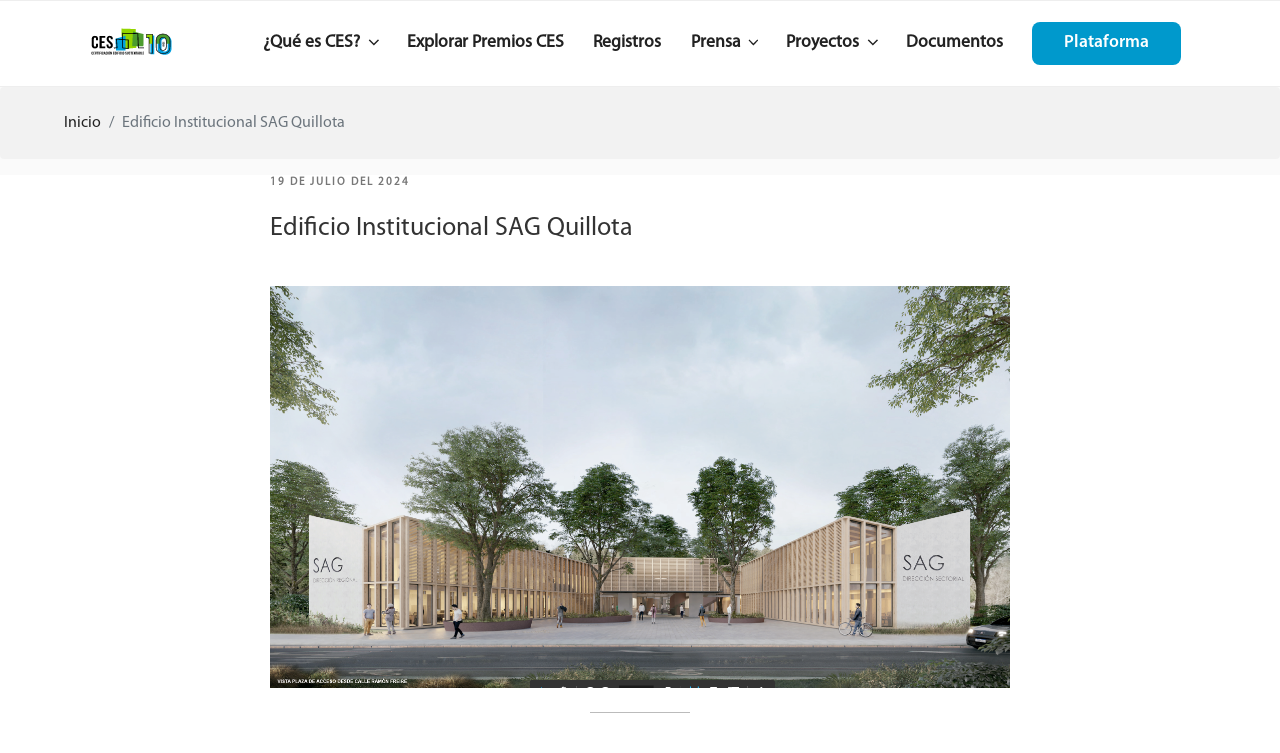

--- FILE ---
content_type: image/svg+xml
request_url: https://www.certificacionsustentable.cl/wp-content/themes/ces/assets/images/footer.svg
body_size: 60295
content:
<svg xmlns="http://www.w3.org/2000/svg" viewBox="0 0 993.05 459.7"><defs><style>.cls-1{fill:#009ada;}.cls-2,.cls-3{fill:#67d800;}.cls-3,.cls-4{fill-rule:evenodd;}.cls-4{fill:#fff;}</style></defs><title>footer</title><g id="Capa_2" data-name="Capa 2"><g id="Capa_1-2" data-name="Capa 1"><path class="cls-1" d="M988.92,218.54v26h-2.85V206.84H974.86v-6.91h-9.43v6.91h-2.52v10H954v1.35H952.9v-15h-7.15v-3.19h-12v3.19h-9.43v-2.66h-3.15v24.79H915.4v-4.08h-8.82V194.08h-5.42v-3.46H888v34.63h-6.22V225h1v-1.18h-1v-1.18h1v-1.19h-1V220.3h1v-1.19h-1v-1.18h1v-1.2h-1v-1.19h1v-1.18h-1v-1.19h1V212h-1V210.8h1v-1.19h-1v-1.19h1v-1.18h-1V206h1v-1.18h-1v-1.19h1v-1.19h-1v-1.19h1V200.1h-1v-1.19h1v-1.18h-1v-1.18h1v-1.19h-1v-1.19h1V193h-1v-1.19h1V190.6h-1v-1.18h1v-1.19h-1V187h1v-1.18h-1v-1.19h1v-1.19h-1v-1.19h1V181.1h-1v-1.19h1v-1.19h-1v-1.18h1v-1.2h-1v-1.18h1V174h-1v-1.19h1v-1.19h-1v-1.18h1v-1.19h-1V168h1v-1.18h-1v-1.19h1v-1.19h-1v-1.19h1v-1.19h-1v-1.18h1v-1.19h-1v-2.21h-2.35v-8.29h-2.36v-3.66H858.29v-.24h1.36v-1.19h-1.36V143h1.36v-1.19h-1.36v-1.18h1.36v-1.2h-1.36V138.2h1.36V137h-1.36v-1.19h1.36v-1.19h-1.36v-1.19h1.36v-1.19h-1.36v-1.19h1.36v-1.19h-1.36V128.7h1.36v-1.19h-1.36v-1.19h1.36v-1.19h-1.36v-1.19h1.36v-1.19h-1.36v-1.18h1.36v-1.19h-1.36v-1.19h1.36V118h-1.36v-1.19h1.36v-1.19h-1.36v-1.18h1.36v-1.2h-1.36v-1.18h1.36v-1.19h-1.36v-1.19h1.36V108.5h-1.36v-1.18h1.36v-1.19h-1.36v-1.19h1.36v-1.19h-1.36v-1.19h1.36v-1.19h-1.36V99.16h-2V90h-3.92V83.3H851v-3h-3.34v-1.1H823.45v1.1h-3.34v3h-1.36V90h-3.93v9.15h-2v2.21h-1.38v1.19h1.38v1.19h-1.38v1.19h1.38v1.19h-1.38v1.19h1.38v1.18h-1.38v1.19h1.38v1.19h-1.38v1.19h1.38v.42H789.44v1.94H778.26v2.28h-3.49v20.81h-2.11v30.6H762.23v43.25h-6.59v1.09h-4.09V170.53H748v-1.25H672.78v1.25h-3.57V204H664v-32h-6V176H608.71v-9.07h-13.1v27.2h-1.34v-2.66H581.16v10.22h-3.83V172.33H551.75v29.34h-2.68V186.29h-9.19V160.52h-2v1.54H517.28v-1.54h-2v7H504.57v8.05h-4.78v-2.13h-20v-1h-4.32v1H472v-1h-4.32v1h-1.37v4H460V176.2h-2v20.11h-4.36v18.83h-4.32V213.4h1.6v-1.91h-1.6v-1.9h1.6v-1.9h-1.6v-1.91h1.6v-1.9h-1.6v-5.49h-5.9V162.87H422v35.52H416.3V172.14h-5.68V176H409v-3.81h-3.18v-3.6H392.09V73.61l-4.73-5V63.05c-4.38-4.52-19.18-7.68-41-9.51H327.69l-4.76,4.23v6.29l-4.74,4.22V244.53h-5.26V184.08H297.6V177H283.53V200.8H278.7v-9.27h-15v9.27H259V189.18H247.37v-8.37h-8.05V162.19h-9.55V30.29L146.44,0h-6.27V176.61h-.41v-2.68h-7.64v2.68h-3.64v2.16h-4v29.75h-5.28v-4.3H112v-5.16h-7.47v5.16h-3v4.3H94.78v4.16h-5.6v-1.75H79.33v1.75H76v11.14H72.88v-2.56H59.61v-4.21H55v-1.28H47.71v1.28H45.53v2.49H40.79v1.17h-3V227H30.27v17.56H27.54V231.45H23.15v-3.13H7.7v3.13H0V459.7H993V218.54Z"/><path class="cls-2" d="M.23,107.68a.3.3,0,0,0-.23,0v352H993.05V219.46c-.42-.25-.69-.44-.65-.46-.89.47-.22,2-.35,2.67,0,.18-.56-.67-.37-.76-1.12.54.15,1.44.09,2.07,0,.05,0,.13-.09.22a.31.31,0,0,0,.09-.22c-.09-.27-1.34.1-1.4.4.18.13.28.22.24.21-.2-.06-.26-.13-.24-.21-.75-.57-3-2.12-3-2.09-.92.63,1.88,1.82,1.44,1.91-1.16.26-4.54-4.06-5.38-2.67-.59,1,1.7.73,1.79,1.53,0,.49-1.08.3-1.08.38,0,1.2.8.19,1.08.76.34.72-1.18,2.14-1.08,2.3,1,1.46,1.87-.35,2.1-.7,0-.05,0-.08.06-.07s0,0-.06.07c.06.32,1.12,1.71,1.13,1.46-.12,2.12-4.47.87-5.74,1.15-.31.07,1.93,1.52.46,1.55a5.36,5.36,0,0,1,1,.36c.92.46-.64,1.65.72.39,2.5-2.31.2,3.27-.35,3.06.88.34,2-2.44,2.51-2.68.82-.39-1.7,1.62-1.08,2.29.37.41,2.77-3.95,3.59-1.91,0-.06-2.25,2-2.15,3.44,0,.47,1.07.77,1.07.77,0,.53-1.79,1.68,0,1.92,3,.39-.88,3.94,1.08,4.58,1.35.45.64-1.9.8-3.43-.23-.42-.14-.83.63-1.15-.41.17-.57.61-.63,1.15.52,1,2.74,2,2.79,2.29.36,2.28-1.78,1.13-1.8,1.14-.21.11-.12.76-.19,1.12a3.26,3.26,0,0,1,2.23.67c-.43-.3.15,3.16-1,4.33-.11.12-.54-.57-.72-.38s.1,1.09,0,1.15c-1,.54-6.66.12-6.82,1.15-.33,2.21,1.86-1.05,2.52,0,.17.27-2.61,1.49-1.08,2.29.22.11,2.33.27,3,.34-.4-.33,1.79-2.55,2.72-1.1a15.16,15.16,0,0,0-1.8,3.06.36.36,0,0,0,.72,0,20.26,20.26,0,0,1,0,3.82c-.14.43-2.59-1.05-1.07,1.53,1.09,1.88-.06,2-.72.77-.53-.94.29-1.13,0-1.53-.14-.2-.41.61-.36.76-.08-.24,0-8.23-1.08-6.5s.69-.49,0,1.91c0,.08-.58-.94-.71-.76s.56,6.77-.72,4.2c-.34-.66-1.07-2-2.87-1.14-.77.37-1.06,1.7-1.43-2.3-.42-4.5-.59,3.84-1.44,0,.12.55-.59-5.17-1.07-2.29-.2,1.13-.24,3-.72,1.14,0-.11.74-1.71.35-1.91-1.16-.62-.31,1.17-1.07,1.54-.4.18-.22-.74-.36-.77-1.53-.39.55,1.76-.36,2.29-1.24.73-3.24-1.73-2.87-2.68,0,.06,1.69-1,1.8-.76-.65-1.18-6.05,1-4,0,1.24-.58.06-1.27,0-1.15.52-1.07,2.46-1.22,1.08-1.91-.13-.07-.32.1-.47.3-.18.39-.29.64-.25.46a1.65,1.65,0,0,1,.25-.46c.34-.74.91-2,1.18-1.84-1.11-.79-1.1,2.11-1.43,0-.09-.56-1.94-1.42-1.79-1.14-.14-.26,1-.63,1.07-.76.32-1.37-.65-.13-1.25,0,0,0-.08,0-.19,0a.41.41,0,0,0,.19,0c.11-.16-.85-1.11-1.23-1a2.06,2.06,0,0,0,0,1c-.21-.66-.15-.93,0-1,.29-1.46,1.34-3.62.69-4.38-1.16-1.33-.25,3.71-1.08,1.53-.52-1.38.82-1.1.72-2.29,0,.33-1.08.4-1.36.2-.54.71-1,1.75-1.15,1.33-.47-1.12,1.67-4.27.71-5.36-.62-.71-1,1.78-1.07,1.53a6.4,6.4,0,0,1,.12-2.77c-.8,1.82,0-5.49-1.19-.67a14.89,14.89,0,0,1-.37,3.44,5.5,5.5,0,0,1-.07-1.86A55.68,55.68,0,0,0,961.2,240c0-.12-.63.7-.37.76-3-.75,2.2-2.07,0-3.44-.17-.11-.44,0-.64.35a3.26,3.26,0,0,0-.07,1.94,2,2,0,0,1,.07-1.94c.41-1.85,1.33-4.29.29-5.7a19.93,19.93,0,0,1-1.1,2.07c0,.11.06.2,0,.22s-.1,0,0-.22c-.23-.58-1.37-2-1.06,1a32,32,0,0,1-.35,3.82c-.93.19-.31-3.42-.36-3.45-1.4-.64-1.39,2.72-1.43,2.68-.84-.54,1.22-5.13-1.08-2.29-.08.1-.67,1.15-.72,1.14-.75,0-1.28-2.27-.71.39.76,3.58-1.47-2.71-1.44-2.68-.26-.25-.77.23-.72.39-.43-1.19,1-2.18,0-2.69-1.41-.73-.64,1.08-1.08-.37-.33-1.12-.78,1.34-1.43-.39-.36-1,1.87-.62.72,0,1.39-.75.53-1.45-.16-1.84-.93.41-1.75,2.32-2,2.23-1.74-.7,1.19.11.71-2.3-.14-.7-2.25,2.17-2.15,1.91,0,.1,0,1.53,0,1.53-2-.18.87-3.41-.36-4.21a41,41,0,0,1-2.18,4.4c0,.86,1,2-.69,1-.48-.3.17-1.26-.72-1.15-2.43.3-2,2.31-2.15,0a23.34,23.34,0,0,1,0-3.44c.24-2.47-1.81-1.07-1.79.76,0,1.46,1.17,3.7-1.44,3.83a15.83,15.83,0,0,0-1.79-1.53c-.26-.28-4.13-5.44-4-2.3.08,1.22,2.45,1.71,2.51,2.3,0-.11-4.75-.5-.71,1.53,3.18,1.6-2.07.62-2.15.77a2.29,2.29,0,0,0-.25,1.1c.26-.06.41-.06.25,0s-.21,0-.25,0a3.83,3.83,0,0,0-1.22.47c.14.19.28.33.39.33-.53-.06-.57-.19-.39-.33-.53-.72-1.16-2.23-1-.81s1.14.81,1.08,1.91c0,.3-2.28-1.41-.72.77,1.38,1.91-1.44,4.29,1.08,3.82,2.07-.39-1.39,1.8-1.08,2.68s1.33-.42,1.44,0c.18.71-.66,3.34.36,3.82.67.32,1.15-1,1.08-1.14,1.37,1.78.33,3.74-3.24,1.91-1.34-.69-2.23-5.38-3.94-5.36.1,0,1.65,3.43,1.79,3.83-.08-.22-.78.16-.71.38a25.12,25.12,0,0,0,1.62,3.13c.39.12,1.24.28,1.24.31,0,.3-2.06.46-2.15,1.16.07-.51,4,4.17,1.08,3.82-.69-.09-1-.07-1.1,0a3.3,3.3,0,0,0,.12.38,4.59,4.59,0,0,1,1,1.5c.78,3.05-.37.46-1-1.5-.13-.17-.2-.3-.12-.38a5.48,5.48,0,0,1-.23-1.07,7.66,7.66,0,0,1-1.18-.11c-.5,0-1.37,2.27-1.08,2.29-.54,0-2.49-5.85-2.87-1.53,0,.52-1,1.26-1.47,1.51.24.52.53,1.64.75,1.55-.66.26-2.72-2-3.59-1.14-.24.24,1.6,2.15-.35,1.14s-.85.22-2.51.77c-.3.1-1-.48-1.08-.38a5.84,5.84,0,0,1-.31,1.37,9.92,9.92,0,0,1-.05,1.31c-.64.33-3.1-1.9-3.94-1.54-.53.23-.56,2-.72.77-.07-.57-1.42-1.1-1.79-1.91-1.35-2.93-.8-6.6-2.16-7.65,0,0,.12,1.66.15,3a.88.88,0,0,1,.57.81c.07.52-.32.11-.57,0,0,.85-.09,1.25-.33.37-.14.91,1.48,2.42,1.62,5.37,0,.51-.26-1.77-1.44-.77-.89.77,1.48,2,1.08,2.68,0,0-1.91-1.53-1.43-1.53-1.79,0,.85,1.33.71,1.53-.69,1-.78-.85-1.79,0-.37.31,1,1.47.72,1.53-2.1.43-1.78-1-1.08-3.44l.2-.66a17.76,17.76,0,0,1-.92,2.19c-.79,1.54-1.33.76-1.43,1.15s1.26,1,.71,1.53c-.79.71-1.75-3-2.51.38-.47,2.12-.83-4.65-2.15-4.59-.33,0-2.25,5.66-5.28,4.25.37.06-1-1.64-1.17-1.95-1.13-2,.86,1.07,1.79.38-.15.11-2.33-3,0-1.91l.37.18a2.33,2.33,0,0,1-.37-.57c-.4-.84.55-.48.36-1.15s-.83-.15-.72,0c-.31-.43.24-2.08-1.07-2.29-.59-.1-.83,0-.92.14.09.42-.13.2,0,0a2.48,2.48,0,0,0-.16-.52c-.56-1.44-.91,1.19-1.08,1.14-.33-.08-.42-1.86-.11-2-.53-.13-1.58,1.29-1.32,1.57-1.39-1.57-1.46-7.45,1.43-6.5a2.48,2.48,0,0,1,1,.55,4.22,4.22,0,0,1,.42-2c-.65-.22-1.71-1-.7-1.66.37-.23,1.35.06,1.44-.38,0-.24-.9-.63-1.08-.39,1.84-2.43.16.17,1.08-.38,3-1.78-.88-1.24-2.87-.38-2.51,1.07.56-.56,1.53-1.56-.39,0-.44-3.17.26-2.27-.68-.87-.87.89-1.43.77-.81-.17-.18-2.06-1.08-2.68-1.07-.73-2.83,1.34-4,1.15-.76-.14.33-.81.36-.77-.46-.68-.95.42-1.43-.38-.7-1.15.48-4.17-.72-5a22,22,0,0,0-.36,2.68c0-.06.64.65.36.76-2.78,1.07-.64-4.21-2.15-5,0,0-.72.83-.72.77,0,.17,0,.3,0,.45.19,1.27.33,2.39,0,.69.08.45-.15,3.16,0-.69-.14-.94-.3-2-.34-2-2-1.17-1.14,2.33-2.51,3.44-.47.38-1.71-1.22-1.08-1.15-1.75-.17.86,3.58-1.44-.39s-.31,1.38-.35,1.92c0,.22,0,.41,0,.59.13,1.2-.14,2.37,0,0-.09-.8-.35-1.6-1-1.36-.88.31.08,1.32.36,1.15-.48.29-1.8-1.1-1.07.38,1.09,2.23-.76-.7-1.08-.38s.93,2.55,0,3.44-.71-1.57-2.15-1.14.13,2.19-.36,3.44c-.18.45-2.4.19-2.16,2.29.09.73.68-.24,1-.09,0,0,0,0,.09.09a.19.19,0,0,0-.09-.09c-.14.1.13,2,.51,1.84a1.6,1.6,0,0,0,.3-.6c-.1.38-.2.56-.3.6-.67.8-2,.36-2.57,1.31-1.54,2.58,3.15-.81,3.23-.76.31.21-1,.24-1.08,1.91,0,.68,2.49,2.34,1.08,3.06.78-.39-4.62-.88-1.79-.38a10,10,0,0,1-3.23-.77c.07,0-1.77-2.41-2.16-.37-.09.5,1.43,1.55,1.44,1.52-1.37,5.47.27-2.79-1.79,0-1,1.32,3.08,3.35,2.51,5.36-.08.27-2.44-2.78-1.8-2.68-1-.15-.79,2.11-2.17,1.95,1.19.79,1.81,1.36-1-.42a2.48,2.48,0,0,0,1,.42c-1-.65-2.38-1.46-2.49-1.19-.32.8,2.07,2.25,2.17,2,0,.38-1.15.05-1.09-.08-.15.4,1.29,2.41,2.15,1.91-4,2.33-2.37-3.64-4.66-4.59-1.52-.63.36,1.15.36,1.15-.29.66-.29-.24-.73,0-1.22.68.9.79.73,1.91,0,.24-1.43-1.31-1.08,1.15,0,.13,1.89,5.44,1.08,3.82-1.5-3,.72,3.27,0,3.82-1.7,1.31-.09-2.09-2.16-1.9-.41,0-.53,2.23-.24,2.45a.47.47,0,0,0,.24-.16c-.09.17-.18.2-.24.16-.73.28-2.83.36-3,.61a2.42,2.42,0,0,1,1.79,2.67h-1.08c.05.3,1.28,1.37,1.43,1.15-1.05,1.43-.8-1.24-2.14-.76-.65.22-.32,1.22.35,1.14-1,.13-4.46-.9-2.51.39,1.72,1.12-.29.14-.72.76-.91,1.33.91-.22,1.44.77.11.21-.78.39-.72.76.22,1.35,2.33-.63,2.51,0,.41,1.39-3.12.93-3,.5-.24.37-.08,1.32.14,1.41-2-.82-1.42-2.13-2.16-3.82-.15-.35-.91.38-.72.76-.25-.48-.76-5.1-1.08-1.14a3.14,3.14,0,0,1,0,2.29c.09-.17-1.44-.75-1.43-.76-.34.41-.25,2.44-1.08,1.91-1-.68-.91-1-1.07-1.91-.2-1.18,1.09-8,0-9.18-1.25-1.33-.64,6-.72,5.35.24,1.82.36,2.61-.87,3.65.65-.63-1.06-.22-.92-1,.39-2.16-.94-.4-.72,0-.48-.86.43-1.32.36-1.53-.36-1.09-1.39-.38-2.15-1.53-.21-.31.72-.38.72-.38-.18-.68-2.73-2.78-3.45-3.15,0,.12-.08.18-.14.09s0-.19.14-.09c.13-.49,0-2.13-.5-1.44,1.65-2.07.91,1.4,2.87,1.53,1,.07-.7-1.88.72-1.15-.48-.25,1.19,2.64,1.08,1.52s-1.52-2-2-2.44c-.11,0-.18-.05-.16-.23,0,.06.06.14.16.23.61-.07,2.72-2.58,1.63-1.38,2.11-2.34-.25.11-1.79,0,.75.06-2.07-1.67-2.46-1.31a1.08,1.08,0,0,0-.05.17A.19.19,0,0,1,830,264a1.39,1.39,0,0,1,2.1-1c.15.06.51.91.72.76s-.93-2.38.36-1.91a2.1,2.1,0,0,0-1.79-.38,2.64,2.64,0,0,0-.73.25.56.56,0,0,1,0,.13c0,.62-.69.25,0-.13,0-.64-.7-.44-.71-.64-.15-1.74,2.27-1.74,1.44-2.67-.55-.61-3.89,3.47-4.31,3.44-.73-.07,0-1.23-.36-1.53-.62-.47-.93,1-.71,1.15-.46-.3-.79-2.15-1.44-2.68,0,0-1,.62-1.08.38s.07-2.63,0-2.68-1.54,2.14-.71,1.92c-2.12.54-.62-2.12-1.44-2.3-.25-.05-2.41,3.19-1.43.38a12.06,12.06,0,0,1,1.08-.76c-.4-1.63-1.68,0-1.8-.38-.73-2.29,1.08.51.72-1.92-.13-.81-.69.52-1.08,0,.15.21-.63-3.68-1.08-1.53-.26,1.3,1.27,4.7.72,6.89,0-.1-1-.21-1.43-.43a12.75,12.75,0,0,1-.25,2c.41.34,1.75,1.77-.11,1.45-.85-.14-.3-1.43-1.08-1.15-.06,0,.77,3,0,1.15-1-2.44-.64,1.49.25,2a.67.67,0,0,0,.47-.07.4.4,0,0,1-.47.07,1.75,1.75,0,0,1-.94-.44,1.78,1.78,0,0,1,0,.76c-.51,1.86-.67-1.12-1.44,0-.18.24.5,1.91,0,2.29-.93.72-1.88-.79-2.51,0,0,0,1.09,1,.72,1.15-1.69.87-2.13.57-2.87.38-1.38-.35-1.2-1.17-2.16-1.53-.29-.11-.48.76,0,.77-.31,0-2.07-.85-1.07.38,1.23,1.51-.41-.48-.72-.38-.62.19-.21,2.75-.72,2.29.84.76.1,3.45.4,3.36a4.69,4.69,0,0,0,.68-1.06c-.38.73-.58,1-.68,1.06-.62.63-.75-.85-3.26.08.24-.09,2.47,2.14,0,1.15-2.1-.84.52,1.07.71,1.15.66.25,3.31-.92,1.08.76-1.66,1.26.35.91.35.77-.05.73-.92,1.82-.71,2.29.05.12,1,2.7,1.08,2.68.33-.17.15-2.62.35-2.29,0,.05,1.37,2.63,0,3.82-.73.64-2.56-1.16-1.07,1.15,1.81,2.82-.19.25-.94-.3.39.4-2.25,1-1.57.3-.92.95.58.25.35,1.14s-.92-.24-1.07,0c-.48.81,1.57.89,1.44,2.3.08-.9-2.05.07-1.44,1.53.52,1.25,1.82.29,1.44,1.53s-2.77-1.42-2.51,1.15c0,.29.37-.8.35-.76a8.19,8.19,0,0,1-.72,3.06c-.16.11-1.38-.17-1.43,0-.56,1.61,2.32-.09,1.43.76-.52.51-2.72,1.16-2.87.38,0-.06,1.16-1.9,1.08-1.91-.84-.13-1.59,1.9-2.15,1.91s.22-.57,0-.76c-1.2-1.07-2.84.93-3.23-.77-.11-.45,2.79-2.8,2.87-2.29-.31-1.95-1.74.43-3.59-.77-.79-.51-.59-.81-.4-.94a6.69,6.69,0,0,1-.67.17c-3.1.7.54-2.18,1.79-2.29.76-.07.94.09,1,.2a4.12,4.12,0,0,1,.48-.58,4.27,4.27,0,0,1,.89-.71l-.89.32a20,20,0,0,1-2.16.39c-1.66-1.51,3.75-.65,3.23-1.92-.28-.68-2.71.27-2.51.39-.51-.3,2.4-2.48-.36-.76-.62.38-7.83,4.1-5.38,1.9.14-.11,1.79-.74,1.79-.76,0-.7-2-1.22-3.94-.38-1,.44-4.72,5.21-6.46,2.67-.57-.83.17-2.28.35-3-.54.1-2.57-.94-2.3-1.42-.4.48.15,1.78.16,1.78-.52,0-.87-1.47-1.44-1.53.78.09-5.5,2.58-4.3,1.14-.31.38,1.67-2.48,1.43-2.67s-3.42,2.65-1.79-1.15c0,0,1.16-.7.72-1.15-.73-.71-1.56,3.65-2.87,2.3.48.49,1.86-2.81,1.43-3.06s-1.42,1.27-1.79.76,1.05-1.67.72-1.91-.83.46-.72.77c-.55-1.57,1.08-1,.36-2.3-1-1.74-1.39,1-2.16.77s.29-.6,0-.77-.75.3-1.43,0c-3.09-1.36-2.07-8.28-5.38-9.18-1.91-.52,2.26,3.67-1.07,2.3-2.72-1.12,2,2.79,2.15,2.29-.51,1.46-5.18-1.36-2.87,3.06.68,1.31,4.74,3.37,3.23,5s-2.88-4.31-5-3.44c.16-.06.79,1.84.55,2,.46.4,1,.93.89,1.43-.41,1.57-1.28-.05-2.16-.38-.28-.11-.19.46.1.68.23.05.35.08.26.09a.43.43,0,0,1-.26-.09c-.65-.13-2.16-.42-1.89-.68-1.23,1.19,3.21,3.52,3.23,4.21a9.32,9.32,0,0,1-2.15-.39c1.43.31-2.26-2.24-2.51-1.52,0,.06,2.81,3,2.87,3.44s.3,1.83.35,0c0,.82.41,1.27,0,1.53-2.34,1.51-.7-.17,0,1.91.09.24-.72,3.16,0,3.45.29.11.82-.16.72-.39.73,1.65-.39,2.05-.1,1.66a13.72,13.72,0,0,0-1.69,4.46c.06.17,2.15,1.23,2.15.77,0,2.22-2-1-2.51.38-.7,1.78,1.64-.68,1.79,1.15.12,1.38-2-.69-1.43,1.14,0,.14,1.89.52,1.79,0,.48,2.52-.9,1.53-1.43,5.36-.77,5.54.32-1.26-.36-3.83-.57-2.14-2.84-9.86-3.95-10.32-1.66-.7,0,2.2.36,1.91-.91.78-1-.89-2.15-.38-.45.2,2.31,3,2.15,3.44s-3-1.36-3.22-1.15c-1.46,1.68,3.8,7.47,2.51,8.8.49-.5-5.92-3.43-3.23-.77,1.05,1.05-.83,5.79,1.07,2.3,1.77-3.23.49,1.2,1.8,1.53.1,0,1.19-.54,1.07-.77.25.49-.63,1-.71,1.53a2.47,2.47,0,0,0,.35,1.92c-.59.34-2.06-2.3-2.15-2.29-.51,0-.38.9-.06,1.1.13.06.17.08.06,0l-.06,0c-.65-.26-3.9-1.46-3.89-1.49-.65,1.36,2.19,1.43,1.44,1.53a3,3,0,0,1-3.26-1.47c-.32-.36-.5-.7-.33-.44l.33.44c.4.46,1,.94,1.47.33.55-.79-.75-1.17-2.07-1.35-.68.58-2.18,2.35-2.24,1.72-.09-.95.67-1.44,1.38-1.82-.43,0-.81-.06-1.08-.07-.59,0-.46,0,0,0h1.22c.66-.35,1.24-.64,1-1.17-.52-1.12-3.11,2.35-2.87.39,0,0,1-.65.72-.76-1.63-.85-5,6.88-2.87,1.53,0,.07,1.46-2.25,1.44-2.3-.34-.85-1.51,1.24-1.76,1.78a.14.14,0,0,1,0,.13s0,0,0-.13c0-.25-.95-.34-1.47,2.42-.65,3.45.42-6.8-1.44-3.06-.3.61-.9,3.09-1.43,3.06-.72,0,0-1.19-.36-1.53s-1.37.2-1.79,0c-.17-.07.61-.54.71-.37-.6-1.1-6.82-1.05-7.89-1.16-2.74-.27-2.26.26-1.08-1.91.44-.8.33-2.46.72-3.06-.19.3,2.2-1.88,3.35-2.73,0-.45.17-.62.6-.33-.06,0-.28.1-.6.33,0,1.55,2,6.39,2,6.17-.2,1.38,1.48-.54,1.44-3.44,0-1.08,1-.62,1.07,3.06,0,.51-.61,1.56-.35,1.91.51.72,1.24-.41,1.66-1.12-.54-1.2-2.6-4.78-.23-3.08.73.51,1.78,1.26.72-1.15-.19-.43-1-.55-1.08-.77-.22-.51.56-.82.36-1.14,0-.06-1.1-.55-1.08-.38-.14-1,1.08-5.54,1.8-2.3.68,3.08,1.05.65.75-.57-.23-.33-.39-.58-.39-.58.18,0,.31.26.39.58.62.92,1.78,2.53,2.12,2.1.47-.61-1.06-1.53-1.08-1.53a3.66,3.66,0,0,1,2.62.46,6.1,6.1,0,0,1-.82-.84c-.1-.12-1.09-1.56-1.08-1.53-1.42-2.79,1.2,1.1,1.44,0,.26-1.26-4.12-1.84-4.31-1.91s.47-.63.36-.77a13,13,0,0,0-1.8.38,7.2,7.2,0,0,1-.7-1.9h0s0,0,0,0,1.31,1.11,1.42.37-1-1-1.32-1.75a.79.79,0,0,1-.11-.55,1.06,1.06,0,0,0,.11.55c.34.41,1.35-.38,1.35-.24.29-.61-.75-.63-.75-.69,0-.4,1.12-1.63,1.08-2.68,0-.76-.92-1.48-1.05-2.18.15.32.85-.89.8-1.19,0,0-.08-.08-.11-.07s.09,0,.11.07c.46.58,1.37,4.92,2,2.61.06-.22-1.53-2.77-1.44-3.06.19-.61,1.27.79,1.79.77-.68,0,2.93-4.31,1.44-2.3.33-.44,2.52-2.37,1.79-3.06-1.25-1.18-3.18,2-3.58,1.91-2.47-.52,2.2-1.53,1.43-2.29-.3-.29-1.4.79-1.43.76-.89-.61.49-1.16,0-1.53-.91-.68-.62,1.63-1.08,1.15-.74-.77-.45-1.75,0-2.68s1.13-1.34.71-1.91c.13.17-2.35,1.38-2.84,1.56,0,0,0,0,0,.06,0,.2,0,.68,0,.68-.26-.07-.2-.32,0-.68v0c-.08,0-.09,0,0-.05s0,0,0,.05l0,0c.51-.93,1.9-2.56,1.77-3.85,0,.14-2-.88-2.15.37,0,.13,1,.88,1.07.77-1.09,1-1.63-.68-2.87,1.53-.19.35.08,1.66-.71,2.3-1.74,1.39,1-2.89.71-3.83,0-.09-1.18-.72-1.07-.77-1.64.59.46,2-2.15,3.45a4,4,0,0,0-.82-.21c-.43.34-.75.51-.62.21s.34-.24.62-.21c.68-.56,1.67-1.57,1.53-1.7-.76-.76-2.89,1.52-3.94,1.15.38.13.07-1,0-1.15-.35-.6-2-1-2.16-1.54,0-.16.43-2.32.37-2.67s-.85.27-.72.77c-.61-2.27,1.11-4.19.35-5.74.22.43-.61.32-1.11.28-.1.15-.22.21-.32.1s.07-.11.32-.1c.31-.44.48-1.68-.32-1.43-.51.16-.86,3.38-1.08,3.44S713.68,261.2,713,263c-.18.45.59,1.31.71,1.15-.29.4-.87-.17-.71-.39-.83,1.18.07,4.54-1.44,4.59-1.27.05,0-1-1.44-2.29,0,0-.75.51-1.08.38.06,0-2.34-3.25-1.43-.38,0,0,2,2.35,1.8,3.05-.11.48-4-4.26-2.51-1.14.33.69,1,.5,1.07,1.14.5,2.93-1.13,1.38-.36,3.83-.36-1.16,3.16,1.6.72,2.68-1,.43-4.39-2.94-5-2.68s1.54,1.49,1.43,1.53a6.72,6.72,0,0,1-2.51-.38s0-1.15,0-1.15c-1.84.41.6,1.83,1.08,2.68a3.69,3.69,0,0,0-1.08-.38c.19,1.44,2.73,1,3.23,2.68.09.29-.42,1.11-.36,1.14.51.26,2.4-1.17,2.51-.38.15,1.07-2.33.66-2.51.77-.53.31-.1,2.37-1.43,1.53-2-1.23,2.11-2-1.08-2.3-.29,0,.75,1.85.36,1.91-1.72.28-1-1.72-1.79-1.53-1.51.39.72.79.35,1.15-.16.15-2.59.18-1.07,1.53.31.27,1.23-.78,1.07,0-.37,1.85-.48-.66-1.43.77-.68,1,.62,1,.36,2.29-.7,3.42-1.43.58-1.8.76s-.39,1.6-.61,2.25c.84.05,2.37.41,1,1.2s-6.93-3.49-8.61-2.68c-2.3,1.12,1.25,0,.72,1.15s-.7-1-1.43,0c-.26.33,1.89,1.1,1.79,1.53-.22,1-2.64-.25-2.15,1.14.1.32,2.65.47,1.79,1.16-.23.17-4.11.57-4.31.71a4.67,4.67,0,0,0,.72.05c-.57,0-.77,0-.72-.05-1.59-.26,0-1.56-3.58-1.1a12.78,12.78,0,0,1,2.15,1.92c.1.81-1.73-.13-1.79,0-.51,1,1.44.34,1.43.76,0,1.1-1.44-.19-1.79.38.11-.18,3.65,2,3.23,1.53,1.25,1.51-.8-.67-1.08,0-.38.92,2.37,2.09,0,1.53,0,0-.42-.6-.71-.38-1.35,1.05,1.64,1.66,2.14.77-.68,1.22-4.7,1.3-.71,1.14a8.12,8.12,0,0,1,2.51,0c.5.34-3.48,2-1.8,1.15.34-.16-1.82-.41-2.14,0,0,0,1.85,1.69,2.14,1.15-.59,1.1-1.22.09-2.14.76s-.17,1.87-1.44,2.3c-.81.27.74-.1,0-1.53,0-.08-.08-.09-.11-.08a2.68,2.68,0,0,0-.22.35c0-.13.13-.31.22-.35.45-.63,1.33-1.65.83-2.6-.37-.69-.76.72-.75,1.07,0,0,.06.07,0,.08s0,0,0-.08c-.34-.28-2.61-1.27-2.84-1.45s.86-.6,1.08-.38c-.46-.45-1.82-.46-2.16-1.15.19.38,1.3-3.13.72-3.83-.36-.44-1.31,2-.72-.38.78-3.13-.73.14-1,1,0,.14,0,.22,0,.18a.5.5,0,0,1,0-.18,11,11,0,0,0-.75-2.58c0-.57,1,.48,1.07.08.53-2.1-3.82-1.5-4.67-.76-.67.59,1.64-.22.72.76s-1.24-.67-.72,1.91-1,2-1.79.39c.4.86-.12-3.38-.36-3.45-.62-.18.24,4.64-1.79,4.21.53.11.15-2,0-3.44h0a4.84,4.84,0,0,1,0-1.14c0-.17.47,1.17,0,1.14h0c2,.25.45-4-.73-4.21.18,0,.4,3.5-1.43,3.83.26-.05.81-1.85.72-1.92-1.31-.88-1,1.53-2.16,2.3-.16.1-.38-.84-1.43,0-2,1.6.41-1.36.35-1.54-.15-.48-.8,0-.71.39a28.87,28.87,0,0,0-1.08-4.21s.55-2.32.36-2.3c-1.88.27-.1,3.47-1.08,5.75-.12.28-1-.52-1.07-.39s.8,1.9.72,1.92c-1.82.46-.55-2.89-1.08-3.07-.26-.08-1,.67-1.43,1.26a3.23,3.23,0,0,1-.37.65c0-.05.13-.32.37-.65.43-.89,1-2.46,0-3.17-2.79-2,2.25,1.37,1.79,1.53,2-.7-4.84-4-3.23-3.83,2.49.27-1.75-1.33-1.79-1.52s1.66-1.47,1.43-2.3c0-.15-1.06-.59-1.08-.38.07-.73.91-.32,1.08-1.15s-2,1.2-.71-.76c1.06-1.62-.14-.62-.57-.18-.07.35-.11.5-.15.18a.5.5,0,0,1,.15-.18c.14-.92.33-3.35.57-3.27-1.14-.42-1,3.38-2.52,3.83-.64.19.72-1.93.72-1.91-.32-1.52-1.09.61-.36-1.92.4-1.38.08-3.07-1.08-1.14-1.78,3,.37-.42-.71-1.15-1.42-1-2.08,1.27-2.87.76-1.42-.9-1.18,1.24-1.08,1.15-.4.37-.76-.35-.71-.38-1.35,1-.43,6.75-2.16,1.91-.17-.48-.21-4.76-.72-5.74.43.82-1.1.65-.35,1.53-.84-1-.73-.29-1.44-1.53-.43-.75-2.24-4.33-1.08-.77.44,1.32,1.32,4.57-2.51,3.45-.69-.2,3.32-4-.35-1.92-1.14.64-.41,1.33-1.08,2.3,0,0-.9-.44-1.08,0-.62,1.55.59,3.93-.35,4.21a.84.84,0,0,1-.2.05c0,.12,0,.33-.17.72,0,.12-.9-.9-1.07-.77.11-.08.16,2.52.36,2.3-.32.35-.35-1.45-.72-1.53-.94-.24,0,1.92,0,1.91-.89-.19-1.41-1.57-1.07-1.53-1.73-.21-1.73,1.08-1.8,1.15-.43.39-1.73.31-2.15,1.14-.33.65.61,1.37,0,1.92-.11.09-.64-1.53-.72-1.53-.48,0-.43,1.27,0,1.14-.28.09-2.26-.41-2.15.77,0,.17.82.66,1.08.38-1.71,1.9-2.55,2.27-2.87,2.29-5.36.52-2-3.64-2.87-7.64-.78-3.56-1.67,3.69-1.44,3.44-1.17,1.27-1.66-1.81-1.43-1.91-2.4,1.11,2,4.83-.36,3.06-1.9-1.42-1.13,3-2.87,3.05-.58,0-3.46-2.82-2.51-.37a1.56,1.56,0,0,0,.8.82c1.1.12.6.29,0,0-.21,0-.47-.05-.8-.06.73,0-1,.82-1.08.47-.1.84,1.54,1.09,1.8,1.44-.2-.25-.53,1.66.35,1.92-.16,0,1.42-.62,1.44-.39.22,3.89-3.27.48-3.23.39-.71,1.51,1.07.44,1.79,2.29.13.33.35,3.4.72.77-.44,3.1-.64,1.34-2.51,1.53-.23,0,.39,1.22.72.76-.56.77-1.64-.43-.36.77,1,.92.56.6,0,.76-3.36,1-3.51,8.15-6.82,9.18-.32.1,1.43-1.31,1.44-1.15-.05-1-2.13-.43-2.18.24a15.51,15.51,0,0,1,.74-3.68c-.36-.46-1.5.81-1.43,1.15-.14-.65-.18-2.71.36-3.44.36-.5,3.16.13-.72-1.15.51.17-1.39-1.21-.71-.38-1.42-1.75.53-.2,1.43-.39s-.87-.66.71-.38c.14,0,1.66-.52,1.08-1.15-1.8-1.92,1.35-.24,1.08-1.53-.21-1-3.77-.36-4.3-1.14,0,0,2.27-.74,2.14-1.53-.08-.5-1.11-.19-1.07-.39.13-.76,1.18,0,1.43-.77-.21.63-.84-3.95-.71-3.82-.55-.59-2.76.46-3.23.39.06,0,1-.57,1.07-.77.33-1.88-1.19-.59-1.66.07,0,.24-.08.37-.13.31s0-.15.13-.31a5.66,5.66,0,0,0-.13-2.37c-.86-.29-1.33,2.51-1.79,1.15-.39-1.13,1.89-2.43,1.43-3.06-.85-1.17-2.82,2.17-4.15,3.59.23.35.11.63-.87.62.22,0,.53-.25.87-.62a6.65,6.65,0,0,0-1.57-1.27c.16-.11,1-2.72.7-2.7-.08,0-1.18,2.17-1.45,2.36,0,.76.07,2.22,0,2.23-1,.06-.7-4.34-.71-4.21.13-1,2.68-4.62,1.43-5s-2.07,7.26-3.58,7.65c.09,0,2.69-4,0-2.3-2.93,1.85.48-4.21.35-1.14.09-1.93.74-1.29,2.16-3.45,1.1-1.69.15-2.84-1.1-1.24-.89,1.49-1.53,2.4-.34.48a4,4,0,0,1,.34-.48,16.06,16.06,0,0,0,1.82-3.73c0-.19-.7-1.89-.37-1.92-1.33.11-3.43,6.54-3.94,7.66-1.45,3.13-2.34,4.6-4.67.38a5.55,5.55,0,0,1-1.07-3.06c-.18-1.13-1.48-4.21-1.79-4.21-.85,0,.12,5.92.32,6.77,0,0,.06.08,0,.12l0-.12a4.16,4.16,0,0,0-1.41-.31s0,.05,0,.05c-.41-.06-.3-.07,0-.05a4.17,4.17,0,0,0-1.78-.72c.21-.06.17.93.1,1.64a13.16,13.16,0,0,1,.61,2.19c-1.33.53-2.88-3.85-4.66-3.45-.6.14.09,3.38-2.15.39.57.76-2.13-1.66-1.08,1.14a3.11,3.11,0,0,0,.48.88c.37.14.26.32,0,0a3,3,0,0,0-1.2-.11c-.56,0-1.07,1.17-2.51,1.15-.12,0,.37-1.14.37-1.15-1-.78-4.85,3-5.75,2.68-1.87-.74,1.47-1.92,1.08-1.15.27-.54-.28-2,.36-2.68.34-.37,1.82-2.59.35-1.15-2,2-.15-.62-.35-1.53,0-.11-1.31-.37-1.72-.58a12.09,12.09,0,0,1-1.87,2.5,2.59,2.59,0,0,1,0-4.21c.17-.15,1.33-.06,1.89-.25-.39-.06-.38-1.72-.09-1.66-.36-.09-2.12,1.22-2.16,1.14-.52-1,3.51-6.73.72-5.35-2.36,1.16.2-.88.66-1.75-.35.54-1.64-1.38-.66-1.69-2.34.76-1.49,3.67-2.15,5.73-.14.45-1.24,2.68-1.65,3.52.2,0,.2.13-.15.31l.15-.31a20.66,20.66,0,0,1-2.29-.07c-.37-.22-.79-1.56-1-1.86.11.4-1.4,2.73-1.15,1.09.43-2.92-1.36,3.1-3.23,1.91-.27-.18,1.27-3.74,1.43-2.67-.16-1.07-1.5.49-2.14,0-1.16-.9.09-5.79-2.16-6.12.9.13-.63,2.08-1.22,1.9.5.46,1.65.81,1.22,1.92,0,.07-1.57-1.22-2.15-.39-.38.55,1,3.38.72,4.22-.17.53-1.29-1.38-1.43.38a2.75,2.75,0,0,1-.64,1.15c.4.32,2,2.24,1,1.14s.17,1-1.07.77-1.27-1.93-2.52-2.3-2,.61-2.51-.76c0,.1,2.05-.37,1.79-1.15-.08-.26-1.23-.44-1.07-.76.39-.78,2-.45,2.15-1.16.13-.45-2.48-2.38-1.43-2.29,2.83.25-1-3.28,0-2.67,2.78,1.69-.62-1.48-.72-1.15.14-.49,2.21-.92,2.15-.77.3-.74-1.33-2.74-1.43-3.82.07.74,1.88.78.72-.77.19.26-1.48-1.57-1.44-1.91s2-1,2.15-1.53c.09-.24-.64-.5-.71-.38a3.39,3.39,0,0,1,.72-.83,3.12,3.12,0,0,1-1.09-.32c-1.1-.52.84-1.1.43-1.82.18.44-1.45.33-1.5.29-.87-.84.61-.25.36-1.15-.31-1.11-1.1.49-1.08.77-.08-.76,1.69-6.29.72-6.12-2.59.43-1.53,5.44-2.51,5.73,0,0-.19-2.41-.29-3.74-.12.24-.17.06-.07-.85,0,0,0,.34.07.85a16.52,16.52,0,0,0,1-4.67c-.23-.86-1.08.74-1.08.76-.06-1.19,1.06-3.78.72-3.82-1.39-.15-2.17,6.49-2.74,7.82a.39.39,0,0,1-.13.21.86.86,0,0,0,.13-.21c.23-.87-2-2.88-1.92-2.47-.18-.87,1.77-1.07,1.79-1.14.07-.32-2.12-.27-2.15-.39-.29-1.09,1.29-.15,1.43-1.15-.07.51-2.53-2.11-2-2.61-.5.29-1.12,1.48-1.28,3.76a3.4,3.4,0,0,0,.36-.76c-.39,1.48-2,6.46-4.66,3.44a10.69,10.69,0,0,0,1.79,0c.1-.26-.65-1-1.2-1.4a4.34,4.34,0,0,1-.23.64c-.59-1-.26-1,.23-.64,0-.09,0-.17.08-.25s-.3-4.07-1.39-3.7,0,2.3-1.08,3.06a5.4,5.4,0,0,1-.67-1.56c-.12,1-1.31,3.38-3.63,2.32,0,0-1-1.39-1.08,0,0,.58,2.67,1.47.36,1.14-3.58-.5,2.79,2.06,2.15,3.45-1,2.28-4.23-3.53-4.66-3.45-.76.16.27,2,.36,1.92-.94,1-2.56-.07-2.15,1.91-.05-.24,1.76.53,1.43,1.92-.13.53-1.83-.32-2.15.77-.13.45.52,1,.72.76-.5.73-2.13,1-1.8,1.91.15.4.3.34.43.16.39-1.18.26-.36,0,0l-.06.22c.32-1-.51,3.33-.37,3.44.86.67.69-2.84,2.16-1.91.12.08-1.31,1.89-.36,2.68.2.16.82-.64.73-1.08,0-.07,0-.1,0-.07a.1.1,0,0,1,0,.07c.15.56,1.21,3.83,1.42,3-.44,1.75-2.73,0-2.87,0-.67,0-1.72,1-1.81.65.09,1.19,2.78,1.93,3.47,2.62,0,0,.07,0,.14.18a.59.59,0,0,0-.14-.18,4.78,4.78,0,0,0,.14,1.71c0,1.84-.76-.48-1.08.38-.21.54,1.17,1.35.71,1.52s-3.07-1.88-3.58-1.14c-.68,1,1.16,1.25,1.07,1.91s-1,.17-1.07,0c.19,1.77,2.18,2.49.72,3.06-.37.15-2-1.58-1.79-1.53-1.6-.45.7,1.14.35,1.15-.68,0-2.76-1.11-1.79,0,1.57,1.82-.51-.69-1.08.77-.71,1.81,1-.43,1.08,1.53,0,.28-1,.54-1.08.38.7,2.68,3.4,2.23,1.44,3.82-.82.67-.76-.24-1.8,0-.05,0,.57,1,.72.77-.16.26-1.47.15-1.43,0-.17.8,2.23,3.53-1.08,2.68.31.08-3.45-2.86-1.08.38.1.13,3,2.44.36.76-3.16-2-.46.4.67,1.95.05-.19.17-.06.41.73a3.15,3.15,0,0,0-.41-.73,11.14,11.14,0,0,0,.05,2.26c-.16.72-2.7,3.44-3.23,1.92,0,0-1.11-3.38-.71-3.83-.11.12,2.54-.22,2.14-.76s-2.36,1.31-3.22.37c-.14-.15.72-1.15.72-1.15,0-.61-.75-1-.72-1.52,0-.06,1,.07,1.08,0a5.78,5.78,0,0,0-1-2.36c-.05,0-.09,0-.09.06s0-.09.09-.06c.3-.11,1.29-.2,1.34-.32.2-.44-1.07-.37-1.07-.38.06-.4,1.51-.92,1.43-1.15-.62-1.75-1.53.11-.71-1.53s-1.27,1.75-3.24-.76c.44.55,1.5,0,1.44-.77-.16-2-1.79,1.19-1.79-.76,0-.64-1.06.24-1.08,0-.06-.89,2.29-3.7,1.08-4.59-.57-.42-1,1.1-1.69,1.15.39-.08-.95-1.33-1.08-1.24a1.69,1.69,0,0,0,.26.46c-.24-.31-.3-.44-.26-.46-.26-.74.31-1.17.26-1.44-.13-.64-2.69-1.94-1.08-3.06,0,0,.7.46.72.38.19-1.19-1.15-.77-.72-1.91-.12.3,1,1.24,1.08,1.14.44-.71-1-2.65.71-3.06-.1,0,1.07.55,1.08.39,0-1-1.78-.19-1.79-.77s1.15-.77,1.38-1.63c-.39,1-3-.48-3.18-.36,0,0,0,.06,0,.08s0-.07,0-.08a15.75,15.75,0,0,0,.53-2.3.38.38,0,0,0-.17.08c.09-.1.14-.11.17-.08.37-.15,1.21-.25,1.27.08-.35-2.22-3.31-2.73-4.21-4.4a.64.64,0,0,1-.1-.18l.1.18c.13.08-.89-3.5.26-2.1.24.3.4.51.5.66a3,3,0,0,1-.14-2.19,9.27,9.27,0,0,0,1.43-.38c.47-.59.71-3.36.72-3.83.06-2.35-.64.27-1.43,0-.62-.21.26-.62,0-.76-1.54-.85-2.13.9-2.72,1.12,0,0,0,0-.15,0a.26.26,0,0,0,.15,0,6,6,0,0,0-1.59-.74c0-.1,3.57-8,.72-3.44-2.19,3.52-1.12,2.12-2.51-1.15,0-.07-1.19.25-.36.76,1,.65-2.46-1-1.08-1.14-1.9.24.72,2.58-.71,2.29a2.8,2.8,0,0,1-2.16-1.53c-1.27-2.4-1.29,1-1.37,1.32.27.63,1.39,2.29,1.37,2.51-.11,1.42-2.46,2.51-3.94,2.29-8.68-1.25,2-.45.36-1.91-.46-.41-4.89,1.09-5.74.38s.57-3.15-1.08-1.91,4.42-3.62,4.3-3.06c.27-1.27-1.46.72-1.07-.38.27-.77,2.13-1.29,1.07-1.92-.15-.09-7.51,6.45-5.73,2.3.24-.58.4.2,1.07,0,2.41-.7,4.1-5.6,1.08-6.12-.59-.11.58,1.17,1.07,1.14-.64,0-1.94-1.05-2.86-.76-.16,0-.53,1.14-.36,1.15-1.55-.09-.76-1.81-2.15-.76a3.46,3.46,0,0,0-.66.15c0,.19,0,.29-.06.22s-.05-.17.06-.22c-.06-.7-.51-2.68-.42-2.84,1-1.63,2.27,1.89,2.51,0,.09-.66-1.15-1.12-1.08-1.53,0-.15,7-3.88,5-3.82.21,0-.7.61-.71.38,0,.06,2.23-2,.36-1.91-1.56.05.16-.7,0-1.53,0,0-1.18-.83-1.07-1.09-1.19.42-3.53,2.77-1.44.32.75-.88,2.08-1.63,1.79-2.67,0,0-.79,1.17-1.08.76s.72-1,.36-1.53-3.8.71-4,1.07a.45.45,0,0,1,0,.08.05.05,0,0,1,0-.08c0-.15-.12-.52-.2-.84-.08.22-.13.32-.14.15-.11-1.07,0-.69.14-.15a19,19,0,0,1,.76-2.44c-.58.11-2.38.18-2.09.88-.81-1.61-.12-7.72-1-4.4s.37,2.63-.72,3.05c-1.67.64-.57,3.78-2.51,5-1.5.91.57-2.59-.72-2.68-.81-.06-.1,2.05-.36,2.29s-2.43-1.72-2.87-.76c-1,2.3.05-.55-.36-.77-3.28-1.72,2.93,8.55-1.43,4.59a3.28,3.28,0,0,0-2.87-.76,2,2,0,0,1,.6-1.06,6.94,6.94,0,0,1-1.32.29c-.63.1.18-.66,0-.76-.43-.25-1,.46-1.17.87,0,.16,0,.29.09.28-.15,0-.16-.1-.09-.28-.09-.59-.15-1.75-1,.28a3.3,3.3,0,0,0-.3,1.17c.17.27,0,.35,0,0a1.62,1.62,0,0,0-.42-.41c-.78-.55-1.07,1.91-1.07,1.91-.21.19-.51-1.45-.72-1.14-.64.95.22,3.7-1.79,3.06,0,0,.45-.63.35-.77.37.55-3.1-5.82-3.94-5.74s1.53,2.12-.36.77c-2.68-1.9,1.12,2,1.07,2.29,0,.09-3.33-2.42-2.15.77.23.63,1.43,1.36,1.44,1.53,0,2-1,1.11-1.8,1.91a1,1,0,0,0,0-1.53c-.47-.17-.56,2.77.19,2.42-2.34,1.79-6.38-3.59-7.72-2.8-1.66,1,1.06,2.83,2.3,3.54a.78.78,0,0,1,.57.28,2.3,2.3,0,0,1-.57-.28,10,10,0,0,0-1.16,0c.29.41,1.41,1.8,1.27,2.12a13.4,13.4,0,0,1,1.35-.7c-.1-.1-.08-.11.19,0a.21.21,0,0,0-.19,0c.32.3,2.05,1.47,1.62,1.9s-3-.65-5.38-.38c-.77.09-3.86.81-1.43,1.54a18.28,18.28,0,0,0,2.42.6A3.18,3.18,0,0,0,435,237c-1.52,2.17,2.31-.72,3.46-.42-.39,0-.82.78-1.14,1.53.16.26.35.59.19.81,0-.07-.18-.15-.44-.19-.1.26-.17.47-.22.58.45-.11,1.11-.66,1.38-.39,1.49,1.55-2,2.14,0,3.06,1.28.57.14-1.6.36-1.91,1.1-1.61.39.36,1.43.38.77,0-.1-1.31,1.08-.77.39.18.09.76-.16,1.23a3.6,3.6,0,0,0,1.52.39.56.56,0,0,0,.07-.47c.14.29.09.43-.07.47-.32.63-1.31,1.4-1.36,1.06,0,.25.05.42.06.53.07-.38.48-1.18,2.44-.53a8.36,8.36,0,0,0,.36,1.53s1.5-.22,1.44-.38c1.83,4.77-4.41-.37-5-.39-1,0,1.78,2.44-.36,1.15s.59,1.88-1.08,2.68-.07-.56-1.79-1.91c-.77-.61-2.48-1.37-1.44,0,2.26,2.94-1-.83-1.43.38s2.12,2.37,1.43,3.06-3.43-2.92-4.66,0c0,0,1.25,1.25-.36,1.15-.14,0-1-.9-1.07-.77-.66,1,3.56,3.47.71,4.22-.44.1-.83-.56-1.07-.39,0,0-1.6,2.26-1.79,1.91.55,1,2.75-1.09,2.51-.38-.57,1.68-3.12,2.52-4.31.76-.08-.11,1.06.36,1.44,0,.81-.76-1.17-3.37-1.08-4.2-.07.69,1.74-2.75,1.79-2.68-.55-.67-1.36,1.67-2.15,1.91-.1,0-1.06-1.31-1.79-1.15-.22,0-1.06,1.55-1.08,1.53-1.37-.79-1.52-8.65-4.66-3.83-.34.53-.95-1.83-.72.39-.07-.67.17,2,.36,1.91-1.4.35-1.45-2.6-2.51-2.67s0,1.38-.72,1.53c-.36.07-.26-.85-.72-.77-.74.12-1.73,1.26-2.15,1.15a4.17,4.17,0,0,1-1.16-1.42c-.67.54-5.07,3-4.58-.12-.12.77.69-.19.72-.37.12-.65,1.18.31,1.43,0s-1.43-2-2-2.11c-.17,0-.27.17-.11.58-.19-.48-.11-.62.11-.58a.9.9,0,0,1,.61.19,10.08,10.08,0,0,0-1.43-3.44c.45.54-4.62-2.43-2.16-3.83s1.92,5.17,3.23,1.15c.62-1.9-.56-1.63.36-1.91.49-.15-.63,6.67.72,1.91-.11.38.27-3.65,0-3.44.19-.14,1.24.8,1.74,1.13,0-.21,0-.36,0-.37.35.55.24.56,0,.37-.11.73-.32,2.29,0,2.31,1.3.07,0-4,.72-3.05s1.27,1.63,1.79,1.53-.48-1.5,1.08-1.53c2.53-.06-1.15.37.71,1.14-.2-.09.51-1.48,1.14-.86-1-1.2-3.3-.81-3.29-2.58,0,1,3.31,1.09,2.87-.39-.1-.33-1.36-.83,0-1.14,2.86-.65-2-.08-3.31-.89-.06,0-.13-.07-.2-.15a1,1,0,0,0,.2.15c.58.08,1.11-2.53.89-2.61a.2.2,0,0,0-.09,0s.07-.06.09,0c.34-.11,1,.78,1.34.44s-.54-1.31-.71-1.15c1-.95,2,.45,2.51,0,.89-.8-1.26-1.27-1.73-1.23,0,0-.05.09-.07.08s0-.07.07-.08c.1-.23.24-.91-.07-1.07s-2.63-.59-.71-.76c3.35-.29-3.4-.42-3.59-3.44,0-.21,4.21.3,1.44-1.15-3.2-1.68,1.72-.63,1.79-.77.51-1.05-2.4-.92-3.08-1.9-.08.37-.1.46-.15-.39a.74.74,0,0,0,.15.39c.11-.54.36-1.68,1-1.36-1-.67-2.63-.2-3.31-.56-.16-.09.68-.92.72-.76-.34-1.38-2.68-.68-3.16-1.07.27.11.47-2.67.65-2.76-.23.11,1.11-.65,1.62,0-.62-.89-2.61-.68-3-1.8a.87.87,0,0,1-.07-.47,1.16,1.16,0,0,0,.07.47c.23.34,1-.82,1.55-1.74a.31.31,0,0,0-.18.11c1-1.83.77-1.11.18-.11.4,0,1.15.44.89-1-.22-1.25-1.49.49-1.07-1.15.2-.83-1.5-.66-1.44-.77.91-1.73,2.08-.54,3.23,0-.55-.25,1-.19,1.5.18a24,24,0,0,1-.07-3.62c-.19.58,1.76-.27,1.8-.38-.08.21-.62-3.82.36-1.53-.18-.41-.22.86,0,.38,1-2.14-3.56-.68-4.31-1.53-.14-.16.72-1.15.72-1.14,0-1.66-1.53-1.79-1.79-1.92-.51-.25-2-2.31-1.8-1.53-.39-1.91.21.28.72-1.14.31-.87-.32-3.41,0-3.83a6.83,6.83,0,0,1,1.74-.69c-.4-.25,1.58-2.71,1.13-3.13s-2.18.86-2.74.79a.13.13,0,0,1-.13,0s.08,0,.13,0c.52-.2.62-4.5-.85-2.71-2.15,2.62.83-1.38-.72-1.91s-1.77,5-3.58,3.44c-.65-.57.65-.1.71-2.29,0-.19-2.23-4-.71-1.15-1.91-3.63-1.24,6-3.95,5.73.51,0-4.81-11.92-3.23-5.73.28,1.09.47,1.71.57,2s.16.47,0,0-.51-.84-.93-.49c-.84.71,3.35,3.07,1.08,3.06-.41,0-.14,1.25-.36,1.14-.51-.24-.1-2.81-1.08-3.06-.37-.08-.4.73,0,.77a2.41,2.41,0,0,0-1.79.39c-1.61,1.88.1.92-1.79.37,0,0-3.39.07-3.23,0-1.32.52-.9,2.58-.72,1.53-.26,1.53.72,4.08-.71,3.83.12,0-1.35-.91-.72.76.19.53,2.43.47,1.08,1.16-1.67.83.51,2-.72,2.67s.69.81,0,1.53c.21-.23-1.23-.17-1.29.07a1.78,1.78,0,0,0,.57.32c-.45-.13-.6-.24-.57-.32-1.17-1-1.51-3.61-2.3-3.51-1.25.16.45.72.36,1.91,0,.17-1.06-.41-1.08-.38-.69,1.27,1.81.61,1.8,2.3,0,.26-2.22-1.12-1.44,1.91.1.38,2.14,2.42.36,3.44-2.8,1.61.1-.61.72,1.53.77,2.66-3.21,1.71-2.16,4.21.22.5,1.07-.74,1.08-.76-.32.76-.78,2.84-2.87.76.3.3,2.37-1.22,1.44-1.92.45.35-3.72.81-1.44-.38.1-.05,1.05.09,1.08,0,.12-.4-1-1.72-1.32-2.26a5.54,5.54,0,0,0-1.19,0c0-.17,3.38-2.9.72-2.3-.11,0-.9.7-.72.77-1.33-.53,1.2-1.39,1.07-1.53-.54-.58-3.82.38-2.51-1.91.09-.16,1.46.35,1.8,0,.18-.2,0-1.51,0-1.53.28-.37,1,.69,1.4.4-.14,0,.34-2.2.13-2.44a2.54,2.54,0,0,0-.46.51c.26-.47.39-.59.46-.51.49-.45,1-.87-.1-.64-.07,0-1.15.75-1.43.38-1.86-2.44,1.14.44.71-1.91-.24-1.37-2.67,1.39-3.58,1.15-.48-.13,1.48-.38,1.43-1.53-.05-1.41-4.52.76-2.15-1.53a6,6,0,0,0,2.79-.13c-.49-.2.48-3.58.8-2.93-.7-1.44-1.66.15-2.87,0-2.57-.33,1.24-.85,2.15-2.3,1.81-2.9-1.76.25-3.94,0-2-.23-1.1-2.49-1.8,0-.65,2.29-.43-2.14-.37-2.93,0,0,0-.06,0-.13a.73.73,0,0,0,0,.13c.26.14,2.05-.34,2.17.25-.29-1.49-3.81-.19-3.24-3.06,0,.21,2.87-.7,3.24-2.29-.11.47-.72.27-1,0-.78.27-1.82.48-1.48,0,2.07-3-1.65.37-1.79,0,.05.13.46-2.06,1.07-2.68,1.63-1.63.68.14,0-2.3.26.92,0-2.21,0-2.29-.07.53,1.62.25,1.44-.77.06.31-.23-2.14,0-2-.29-.5-.8-.36-1.15-.7,0,0-.12-.05-.24-.37a1.08,1.08,0,0,0,.24.37c.05,0,.05-.24,0-.5a.86.86,0,0,1-.06-.53c-.1-.65-.32-1.35-.57-1.25,2.28-1,.76.23.57,1.25,0,.19.05.37.06.53a1.17,1.17,0,0,0,.81.52c.24,0,1-1,.72-1.16,1.5.89-.66,1.1.71,1.92s-1.12-4.14-1.07-3.45c0-.53,2.22.88,1.07-.76-.78-1.11.33-1.68,0-2.29-.07-.15-2.74,1.4-1.43-.77.16-.26,2.29-.24,2.16,0,.13-.24,0-2.47-1.44-1.53-3.28,2.12.39-.69.36-.76-.31-.74-1.8-.32-1.8-.39,0-.47,1.2-2.23,1.08-2.67-.26-.92-.9-.54-1.24.09a2.91,2.91,0,0,0-.2,1.05,1.45,1.45,0,0,1,.2-1.05c.51-1.73,1.7-4.83.52-5.07.37.08-1.47,1.48-1.08.77-.73,1.32-.17,3-2.15,4.21,1.57-1,.58-2.57.16-1.94a2.84,2.84,0,0,0-.16.79,1.53,1.53,0,0,1,.16-.79c.38-1.21,1.36-2.82,1.28-4.18,0-.33-1.08-.62-1.08-.77.06-1.26,1-1.35,1.08-2.29,0,.44-1.23-.72-.57-1.37-1.15,1.06-.82,4.88-2.66,5.57.11,0-4.72-.16-.72-1.14,2.49-.61-.34-.92-.36-1.15-.09-1.62.79.21,1.08-1.15.24-1.15-2.18-.39-1.79,0-1.2-1.23.54-1.57-.36-2.68-1.48-1.81-1.07,4.61-1.43,5.35.06-.12-1.51-2.05-.73-1.9-2.12-.39.81,2.06-1.07,3.82a8.11,8.11,0,0,1-3.23-.38s1.84-.81,1.79-1.15-.79-.48-1-.19c0,.74-.07,1.13-.07.19a.32.32,0,0,1,.07-.19,14.41,14.41,0,0,1,.24-2.55c-.2-.29-1-.16-1.75-.32h0a1.24,1.24,0,0,1-.71-.38c-.27-.31,1-.17.71.38h0c1.11-2.25-1.27-2.26-1.43-1.91-.76,1.64,1.4,2.05.36,3.06-.65.62-.19-1.7-.72-1.91-.81-.34-2.64,3.87-2.51,3.82-.59.2-2.7-3.18-3.23-1.91-.67,1.62,3.47,3.51,3.23,4.59-.38,1.74-2.25-1.38-2.87-1.91-.37-.33-.12,1.2-1.08-.39-1.72-2.86-.11.73-.36,1.15,0,0-2.33,0-1.79,1.15.29.63,3.5.29,2.15,2.68-.15.26-.43-.77-.36-.77-1.51,0-3.09,2.39-3.22,3.83a37.51,37.51,0,0,0,.36,4.2s.75-.92.71-1.14c.17.9.28,4.3,0,4.58-.5.52-6.38-1-1.79,1.53,1.26.7,3.11-.17,3.23,1.16.07.83-2.13.2-1.44,0-2.44.7-.86,3-.36,1.53-.36,1.07-1.12,2-1.43,1.53.31.46-2.59-2.36-1.43,0,.29.59.45.7.52.7s.06,0,0,0a1.78,1.78,0,0,0-.17.44c-.19.7,2.07,2.2,2.17,1.37-.05,1.29-2.53,3.06,0,1.31,1.18-.82,1.36-.1,1.43,0-.35-.5-1.24,2.69-1.79,2.68-1.37,0-2.23-2.82-3.2-3a.06.06,0,0,0,0,0c.07.22.08,1,0,0,0,0,0,0,0,0h0q0-.17,0-.39c-.13-1.7-.9-1.19-1.46-.66.37.2.89.55.74.66-.45.3-.82,0-1.14-.24-.16.15-.22.18-.12-.08-.19-.12-.36-.2-.53-.07-.87.67,1.51,1.41,1.08,1.92.28-.33-2.56-1.18-1.8-.39,1.37,1.42-.12,0-.36.39s2,2.65.36,1.53c-2.41-1.66,1.51,2.78.72,2.67.3,0,1.44-.86,1.43-.76-.24,3-2.2.84-3.59,1.91-.31.24.35,2.06,1.08,1.15-.79,1-.54,1.67-1.79,2.3,1-.5-1.27-1.48-1.44-1.16-.4.77,2.87,5,.36,2.3-1.78-1.9-.78.72-2.15,0-.21-.11-.85-1.49-1.43-1.91-.17-.12-.26.65.35.77-1.45-.27-1.53-.86-1.79,0,.25-.83-.9.34-1.16,1.05.11.31.16.5.09.48s-.17-.25-.09-.48c-.3-.82-1.06-2.41-1-2a1.12,1.12,0,0,0,0,.21.8.8,0,0,1,0-.21c-.28-1.62-.32-7.78-1.4-10.12-1.54-3.36-.11,1.1-.36,1.53-.79,1.39-.59-1-1.43-.76-1.4.44,2.21,1.83,1.43,4.59-.26.94-1.4-2.61-2.15-1.53-1.07,1.55,2.45,6.88,1.08,8.41.15-.18-1.13.36-1.4.63a.87.87,0,0,0,.32.13c-.37,0-.42,0-.32-.13a10.54,10.54,0,0,1-2.55-1.77c-.5,1.58,2,2.11,1.8,3.06-.43,1.72-1.82-1.91-1.8-1.92-1.87.48.95,2.3,1.08,3.06a4.49,4.49,0,0,1-.72,3.06c.19-.29-.24-1.12-.72-1.14s-.49,1.64.15,2a1,1,0,0,0,.57,0,.62.62,0,0,1-.57,0,6.45,6.45,0,0,1-3.38-2c-.2-.3.72-.4.72-.39-.18-.59-.85,0-1.07-.38-.37-.61.72-1,.72-1.15-.05-.42-.7-.21-.72-.38-.11-.65.91-3.68-1.44-3.45-1.47.15-1,3.13-2.15,1.92.19.19.79-1,1.25-1.89-1.07.81-3.34,1.48-3.43,1.81-.1-.5.12-3.11.39-3-1.39-.69-.52,1.69-1.44.38-1.71-2.42-.61,1.68-.36,1.53-.45.28-1.73-2.64-1.79,0-.05,2-1.5-4.15-2.51-4.21-1.46-.07-2.55-.56-1.08-1.91.55-.5,1.35.37,1.79-.38a21.86,21.86,0,0,1,.72-3.06c-1-.64-2.14,2.07-2.87,1.15-1.68-2.14.61,1,1.08-1.15.52-2.38-1.09-.64,0-2.3s-1.12-.52-1.67-.38c-.07,0-.13.06-.12,0s0,0,.12,0a2.85,2.85,0,0,0,1-1.29c-.29.14-1.67-.4-1.25-.58-1.39.37-1.77,2.79-2.36,3,.09,0,.16-1.28.32-2a13.1,13.1,0,0,0-1.74,1.56c0,.09.11.13.34,0-.38.15-.45.11-.34,0,0-.31.67-1.19.7-.73-.14-1.87-.74.26-1.44,0,.25.09-.85-1.2-1.25-1.34a2.56,2.56,0,0,0,.18,1c-.4-.81-.37-1-.18-1-.09-1.57.26-4.07-.54-3.63-1.61.88,1.21.28-.36,2.68-.11.17-.72-1.43-1.07-1.15-1,.77,1.28,2,.71,3.06-.13.22-.77-.77-.71-.77-.25,0-.78,1-.74,1.13s.07,0,0,0,0,0,0,0a7.73,7.73,0,0,0-2.59,1.77c0,.51,0,.86.1.93a.6.6,0,0,1-.1-.93,28.09,28.09,0,0,1,.81-5.19c-1.48-2.8-3,2.31-2.15,1.91-2.29,1.1,1.18-1.05-.72-1.91.41.18-.35.75-.51,1.31.16.4.24.68.16.6a.55.55,0,0,1-.16-.6,9.18,9.18,0,0,0-.91-1.89c0,.11,0,.2,0,.2,0-.17,0-.22,0-.2,0-1,.2-6.09-.63-8.34-.22.44-.49,1-.81,1.65a1.26,1.26,0,0,0-.21-1.14c-.79,1-1.55,1.83-1.6,1,.07,1.45,2,.25,1.09,2.76.37-1-2-.26-2.15,0-.89,1.23,1.12,3.26.71,5.36,0-.18-1.39-1.07-1.08-1.14-.31.07-.51,3.85-1.79,5.35-.33.39-2-.31-1.07.77,1.44,1.66-.3-.28-.72.38.37-.59,1.2,2.11,0,1.91s.15-1.88-1.08-.38c-1.46,1.78,0-1.45-1.43-2.3-.5-.29-.85.62-1.44.39-4.45-1.8-3-6.38-5-11.87-.78-2.12-1-1.19-1.08-1.14-1.32.56,1.29,1.71.72,3.06-.71,1.7-1-1.23-1.43-1.15-.57.13,1.23,4.24,1.43,4.59,1.05,1.87-.85-1.67-2.15-.76-.22.15,1.82,5.26,1.79,5.35-.37,1.39-1.8-2.06-2.15-1.53a4,4,0,0,0,.72,1.92c-1-.15-2.87-3-1.44-.77a10.89,10.89,0,0,0,1.44,1.53c0,.59-2.07-.61-1.79-.76-1.59.85,3.95,7.52.71,4.2-.72-.73-2-1.73-2.42-2.13.24.41.85,1.45.27,1.75s-1.23-.6-1.43-.38c-1,1.1,1.39.72,1.07,1.15-1.57,2.09-2.16-.88-2.51,1.53a2.69,2.69,0,0,1,1.09,2.17c0-.6-1.61-1.36-1.45-1.41-.66.2.76,3.65,0,4.59,0,0-3.87-2.84-3.59-3.06-1.34,1.07,1.35,3.29.72,3.82,0,0-1.59-1.71-2.08-2.08-.06.07-.09.14-.07.18-.14-.28-.09-.3.07-.18.13-.19.42-.47.29-.59s-1.46-.18-1.44-.39c-.11.92,1.92.4,1.08,3.06,0,0-.92-.78-1.08-.76-1.16.16,0,1.33.36,1.15-.58.34-2.42-1.26-1.79,0a3.84,3.84,0,0,1-.36,3.44c-1.41,1.74.07,1.08.32.51,0-.1,0-.16,0-.12a.28.28,0,0,1,0,.12,19.86,19.86,0,0,1-1,3.7,5,5,0,0,1-.84.14c.34.52.94,1.61,1.2,1-.37.87-2.36-.1-2.51,1.15-.06.56,2,.32,1.8,1.53a7.44,7.44,0,0,1-2.16,1.14c0,.12,1,.87,1.08.77-1,1-2.24-.45-2.15.76,0-.1-.65,1.56-.72,1.53.93.3,1.21-2.15,2.51-1.15-.21-.16-1.37.57-1.44.77s1,.17,1.08.76c.1.89-2.92,1.28-1.79,3.06,0,.05.44-.24.64-.48-.26-.45-.34-.74.07-.28.06.06,0,.17-.07.28.33.59,1,1.46,1.15,1.25-1.25,1.42-8-4.23-2.51,1.53,2.3,2.43.18.81-.72.39-1.07-.52-2.78-.7-1.07.76.08.07,1.06.77.71,1.14.37-.39-5.67,1.81-6.21,2.24,0,0,.08.07.12.06-.17,0-.2,0-.12-.06-.17-.16-.37-.58-.24-.71-.35.35.13,1.59,0,1.53-.53-.23-2.19-3.3-1.8-3.06-.62-.39-1.56.33-2.15,0-.32-.17.52-1,.36-1.14s-.82.27-.72.38c-.77-.83.65-.6.36-1.53-.2-.64-.52,0-.65.26,0,.12,0,.17-.07.13a.92.92,0,0,0,.07-.13,38.41,38.41,0,0,0-1.5-4.46c0-.2,1.55-.09,1.08-.77s-1.25-1.28,0-2.68c.12-.14,1.07-.17,1.07-.38,0-1.11-2.81,1-1.07-.38,2-1.57-5.73,1.5-2.51-1.15,2.76-2.29-2.54,1.23-1.44-1.91.05-.16,2.44-1.84,2.15-2.3-1.12-1.78-4.05,2.9-5,3.44-1.16.66.81-1.12.36-1.53s-2,2.53-2.87,2.3c.13,0-1.54-2.35,0-1.15s-1.6-2.51-.36-3.44,1.53.37,1.08-1.15c-.36-1.19,1.23-.84,1.07-1.53,0,.09-.63-.34-1-.77h-2.26c.38,0,1.27,0,2.2-.08-.26-.33-.3-.65.34-.68.43,0,.16.45.05.66,1.5-.09,3-.28,2.47-.66a21.4,21.4,0,0,0-3.42-.28c-.16.14-.33.14-.53-.11,0,.06.24.09.53.11.51-.44.76-2.45.45-2.58a.49.49,0,0,0-.26.18c.11-.16.2-.2.26-.18.61-.23,1.83.13,2.25-.59-.27.47-1.78-1.55-1.8-1.9,0-.93,2.7-.52.72-2.68s2.05,1.13,1.44,1.14c.78,0-1.07-3.33-1.08-3.44a6.65,6.65,0,0,0,1.08.77c.36-.66-.69-1-.72-1.15-.18-1.08,1.21-1,1.08-1.53,0,0-1.45,0-1.08-.77.49-1,1.56.24,1.79-.38s-.72-.74-.71-.76c.1-.53,2.62-.66.71-1.15-.45-.12-2.37.89-3.58.38s-.72-1.82-1.08-1.91c-1.56-.39-3.48,1.71-.72-1.54.9-1-.94-.62-.71.39-.12-.52-.87-6.37-2.51-5.74-2.38.91.89,5.11-.64,7.15.27-.58-1.27-.9-1.51-.7a.9.9,0,0,0,.35.44c-.36-.22-.44-.36-.35-.44-.35-.75-.09-2-1.08-2.24s.18,1.58,0,1.53c-.92-.21-.86-2.65-1.08-.39-.1,1-2,3.25-1.44-.76a6.43,6.43,0,0,0,0-1.91c-.64-.67-1.71,4-1.43,3.83-1.35.65-1-2.38-1.08-3.06-.94-5.69-.66,5.88-1.79,5.73-.82-.1-1.52-4-1.73-5.07-.1.52-1.07,1.24-1.5.48-.28-.49.57-.81.36-1.14,0-.07-1.07.06-1.07,0,0-.86,2.08,0,2.15-1.15,0-.23-1-.63-1.08-.38.25-.54.47-.74.63-.8a3.7,3.7,0,0,1-.27-.36s.69-1.29.36-1.53-.61-.25-.75-.15c-.15,1-.33.24,0,0,0-.06,0-.14,0-.22.06-.5-2.15.38-2.15.38-.07-.34,2.36-2.89,2.15-3.06,0,0-3.37,2.18-1.07-.39.62-.69,3.13-2.5,0-1.53.8-.25.24,1.31-.72.77s.2-.77-.36-1.53c0,.05-1,.58-1.08.38,0,.13.48-1.15.36-1.14-.86,0-1.46,1.44-2.6,1.51.78-.15.56-1.55.63-1.91-.76.31-3.17,4.38-4.84,2.31-.37-.46,0-1.36.36-2.3-.36,1,1.95-2.95,1.79-4.21,0-.13-3.07,4.35-3.81,5.22.35-.59-1.24-1.65-1.57-1.39-.5.39,1.44,2.29,1.43,2.29-.85.17-3.13-2.76-3.23-3.06-.18-.57,1-2.24.36-2.67-1.08-.72-2.85,1.1-2.87,1.14-1.17,3.5-.09-1.38-.36-1.53s-1.46,2.29-1.43,1.15c0-.11.79-1.12.72-1.15-1.21-.4-1,1.55-1.8,1.53-2.15-.05,0-3-1.79-3.82,1,.49-.77,2.42-1.3,2.27.3.72,1,2.29.94,2.32s-1.45-1.28-1.95-2a8.71,8.71,0,0,0-.3,1.51l.1.07c-.06,0-.09,0-.1-.07-.41-.22-1.95-1-2-.32,0,.09,1.13.8.71,1.15-1,.86-1-1.24-2.15-.38l-.23.18c.06.34.11.64.15.91,1-.19,2.5-.47,2.59.44,0,0-3.62,1-1.43,1.15-1.23-.07-.68.78-1.08-1.15l-.08-.44c-1,.19-1.66.3-.15-.91-.25-1.64-.59-3.9-.84-4s-.44.58-.36.77c-1.2-3-.82-8.34-2.15-8.8s.25,2.56-.36,3.06c-.32.26-2.39-.83-.72.77,2.12,2-2.7.67-.72,5s-1.54-3.08-1.43-3.06c-3.44-.62.61,2.77,0,4.59s-.78-1-1.08-1.15c-.87-.36-1.81.72-.72,2.3,1.92,2.77-1.2-1-1.79-.77-1.41.57,2.16,1.77.72,1.53-2.3-.39,0,.8,0,.77-.1.19-3.5,3.25-1.08,2.67,1.92-.45-.54.17-.72.77.07-.24,1.82.95.72,1.91-.22.2-1.28-.22-1.07.39s2.09,1,2.15,1.14c.37,1.22-1.16,2.36-.72,3.45.24.59.59-.3,1.4-.4a.72.72,0,0,1,.39,0,1.72,1.72,0,0,0-.39,0c-.2.09.44.52.74.61-.09-.23-.11-.36,0-.21s.13.25,0,.21c.19.52.74,1.6.73,1.32,0,0-.42,3.86.36.76.5-2,0,.43.3,1,0-.26,1.72.27,2.12.44,0,0,.06,0,.09,0s0,0-.09,0c-.27.26-.86,3.87-1.34,4.25,0,0-3.25,1.07-2.16,1.53.79.33.92-1.73,2.16-.77.93.73-1.18.28-1.08.77.2,1,2.47-.44,1.43,3.06.26-.88-2.12-.46-2.15-.38-.62,1.77,3.71.66,1.44,1.14-2.11.45-3.55-1.79-4.67-1.53s.75,1,.72,1.15c-.14.77-1.16-.07-1.43.38-.46.75,2.19.28,2.15,1.53,0-.37-2.41-.51-2.15-.76-.59.57,3.18,2.08,1.79,1.91,2.07.25,1.82-1.55,1.43,1.53-.2,1.65-1.73-.16-.71,1.92-.72-1.46.8-.06,1.07-.39-.78,1-2.55,0-3.23.76-.48.57.36,1.18,0,1.92-.13.29-1-.52-1.07-.39s1.71,3.44.36,4.22c-1.84,1-2.46-12.88-2.15-1.92,0,.51.64,1,1.07,1.53.23,0,.4.24.36.77a1.21,1.21,0,0,0-.36-.77c-.69-.08-2,1.46-.36,1.53-1.85-.09-.36-1-1.07-1.53-.46-.31-2,.59-1.8-.38-.6,2.4,2.78,1.73,1.44,2.3-.26.11-2.21-1.28-3-1.52.42.4.69,2.45.78,2.35-.11.4-.69.84-.69.7a4,4,0,0,0,.1.85c.75.26.24.93,0,0a1.7,1.7,0,0,0-.46-.09c-.18,0-.71,1.33-.3,1.84a2.4,2.4,0,0,0,1,.07c-.55.21-.86.13-1-.07-1.11-.22-2.69-.72-2.93-.69-.81.12,0,.6.5.73.18,0,.27,0,.22,0a.67.67,0,0,1-.22,0,10.13,10.13,0,0,0-2.29,0c-.11.31,1.57,1.17,1.81,1a.34.34,0,0,0,0-.21c.06.1.06.17,0,.21-.06.35-.47.89-.38.93,1.11.5,1.7-1.66,2.87.77-.17-.35-2.14-1.07-2.15-.38,0,1.21,1.49-.05,1.07,1.53-.08.31-1.92-.82-1.07.77.19.35.32.58.42.74s.29.48,0,0c-.13-.13-.3-.22-.42,0-.33.66,1.4,1.21.36,1.53s-.36,1.56-2.15,2.67c-1.33.83.29-1.3,0-1.53-.59-.45-.26.79-1.08,1.16-.48.2-2.75-1-2.51-.77-.39-.44.71-.86.72-1.15,0-3.21-1,1.48-1.08-.38,0,.51.35-.24.71-1.08a3.22,3.22,0,0,1-2.86.31c.24.12,1.72-1.65.72-1.91-.64-.16-1.75,1.24-1.73,1.75.12.11.22.18.29.16-.2,0-.29,0-.29-.16-.45-.39-1.21-1.25-1.86-.22.23-.37,1.85,1.51.71,2.68a5.75,5.75,0,0,1-2.51,0c-.1,0-.51.74-.35.77-1.51-.23,1.22-2.45,1.07-.77.17-1.77-2.1-1.9-2.15-3.82,0-.66.88-.17.72,0,.66-.69.19-2.24,1.43-2.3,1.58-.08-.58,1.93.72,2.67.42.24.13-2.68.36-2.67.94,0,.57,2.33,1.79,2.3a12.88,12.88,0,0,1-.72-3.07c-.11.84,1.29,1,1.08-.76-.46-3.87-.55-.71,2.51-.77,0,0-.14-1.1-.71-.76s2.61-2.57.35-1.53c-.72.33-1.51-.43-1.43-1.53,0-.2,1.25,1.3,1.43.76s-1.53-1.93-1.8-1.75a.4.4,0,0,0,0,.22c-.06-.12,0-.19,0-.22.08-.36.45-.88.37-.92s-1.53.59-1.8.38,1-.23,1.08-1.15-2.77,2.23-1.79-.38c.26-.69-1.06-1.34-1.08-1.15a1.44,1.44,0,0,1,1.35-1.2c-.53-.3-3.39-1.62-2.78-2.25.21-.21,1.79.4,2.45.83,0-.23-.08-.48-.3-.44.75-.11,1.7.62,2.15,0s-.75-1-1.08-.76a1.4,1.4,0,0,1,1.71-.24c-.09-.28.64-1.5.78-1.07-.25-1.75-3.39-.21-3.92-1.38-.07-.15,3.42-1.4,3.58-3.05.12-1.18-1.11,1.33-1.43.38-.09-.29.42-1.13.36-1.15-.36-.15-6,2-7.17,1.91-.42,0-1.52-1.17-1.8-1.14-.59.05-1.11,1.54-2.51,1.14-.15,0,.32-.9.38-1.33a11.51,11.51,0,0,1-2.53-1.34c-.45-.47,0-.71,0-.77-.55-1.07-2-1.1-2.15-1.53,0,0,.86-1.3.71-1.53s-1,1.46-1.43.77c0-.07.63-.91.36-1.15s-.45-.34-.53-.32c.08.51-.18,0,0,0a5,5,0,0,0-.19-.83c-.44-1.58-2.25.7-2.15.77-1.83-1.07.46-1.4.36-1.15.23-.58-1-4.27-1.65-5.51-.15-.13-1.39-1.62-1.58-1.38-.57.72.82,2.07,1.08,1.92-.19.11-5.19-1.52-1.8.76.23.16,1.5.06,1.44.38s-2.61.15-2.82,1.23a1.66,1.66,0,0,1,0,.32,2.54,2.54,0,0,0,.66,1.13c-.28-.32,2,1.43,1.44,2.3a15.73,15.73,0,0,0-2.44-1.7c0,.12-.06.19-.07.17s0-.18.07-.17a11,11,0,0,0,.34-1.73.86.86,0,0,1,0-.32.12.12,0,0,0,0-.08c-1.54-.2-1.07,2.72-2.16,3.83a2.8,2.8,0,0,0-1.79-.39c-.93.57-.61,2.66.33,1.95a2.26,2.26,0,0,0,.39-.42,2.33,2.33,0,0,1-.39.42,2.92,2.92,0,0,1-2.48.35c.15,0-1.49.61-1.43,1.15.14,1.36,2,.88,2.15,1.14.28.43-.52,1-.36,1.53-.08-.28,2,1.06,1.43,1.15-2.12.35-4-3.3-5-3.44-.19,0-.4.54-.38.71-.14-.32-.89-2.35-1-1.09-.32,2.36.77.11,1.43,1.91.34.92-.14.1.72,1.15-.19-.23,2.48,1.23,2.51,1.91s-2.78.29-2.87.38c-.29.33.45,1.35.36,1.92-.16,1-2,1.9-2.15,2.29-.24.66.56,1.82.71,1.14-.9,4-1.51.41-2.87.39s2,2.77-.71.38c-3.69-3.19.51,1.37.35,1.92-.35,1.25-.39-.48-1.07-.39-1.5.21-1.71,2.75-3.95,1.15-1.64-1.18-1.86.75,0,1.53,3.82,1.61-5.43-1.64-2.15.38.59.36.86,1.47,1.08,1.53,0,0,1.4-1.86,2.15-.38.27.53-1.14.12-1.08,0-1.24,2.58.76.2.36,1.91-.11.49-1.8,1.93-1.79,1.92-.1.19.7.59.72,0-.07,2.39-.62,2.7,1.79,2.29,1.85-.31,2,1.52,3.59,1.92.6.15.8-1.07,1.43-.77.29.14-.47,1-.36,1.14.43.49,1.94.27,2.15,0,2.3-2.79.54,6.58-2.15,4.22-.34-.31,0-1.9,0-1.92-.69-.31-.59.73-1.07.76-1.6.12-3.35-2.87-4.67-3.43.6.25-1.41.32-1.78.13a4.83,4.83,0,0,0-.19.79,2.26,2.26,0,0,1,.54.22c-.46.24-.56.06-.54-.22a9.55,9.55,0,0,1-1.23-.5c.08.24.27,1.46.46,2.77.33-.38.6-.74.59-.9.06,1.08.1,1.93.12,2.58.53.06,1,.09,1,.09a2.1,2.1,0,0,1-1,.21c.06,2.41-.15,1.61-.41,0-1.44.08-3.49,0-3.66.53-.61,1.72,1.62-.21,1.43.76-.14.71-.74.68-1.12.55.35.27.89.77,1.22,1.09a7.58,7.58,0,0,0,1.68-.47c.23-.19.37-.34.37-.4,0,.15-.15.28-.37.4-1.37,1.13-5.87,4.07-2.86,3.42-.93.2,1.62-.28,2.16.39.39.49-.14,1.66-.36,1.53,1.23.75,1.77-3.23,1.79-.38,0,1.11-2.38,2.1-2.87,3.06-1,1.93.67-.33,1.44,0,.21.09-.62,1.45-.36,1.53.49.13.52-1.23,1.79-1.15a10.06,10.06,0,0,1,1.07.74c.25-.26,3.85-2.33,1.08.41-.06.06-1.47,1.45-2.15,1.53-1,.12-4.64-2.88-5.38-1.53-.27.49,2.68,1.47,1.44,1.53-.48,0-6.2-3.38-4,0a5.46,5.46,0,0,0,1.1.93c.2-.05.33-.11.33-.17,0,.22-.16.25-.33.17-.93.28-3.41.55-1.1,1.36.91.32,2-.35,2.15,0-.07-.19-.75,2.15-1.43,2.68-.38.3-8.41,1.07-9-1.91,0,0,4.47,2.39,4.3.76-.12-1.26-3.35-.88-1.43-1.53.58-.19,2-2.44,2.15-2.29-.43-.6-4.8-2.08-2.15-1.53s-1.72-1.26-1.79-1.15c.83-1.18,3.44.11,3.58,0s-.37-1.16-.36-1.15c-2.27-.67-1.32.37-3.22.38-.7,0-2.57-1.09-3.23-.38s-1.3.19-1.44-1.91c.12,1.77,1.77.15,1.8.38-.07-.62-2.78-1.34,0-1.14,2.47.16-.88-1.39-.72-1.53.73-.68,1.19.35,1.79,0,.34-.2,1.73.87,1.8.76.23-.39-1.39-3-1.44-3.45,0,0,.63.48.72.39.91-1-1-1-.72-1.92.29-1,1.78.59,1.79-1.14,0,.35-.64-.69-1.08-1.07a.94.94,0,0,0-.35.68c-.13-.9.06-.94.35-.68.31-.34.72-.64.73-.85,0,0-2.79-1.41-2.87-2.29-.12-1.17-.07-1.38.1-1.2a12,12,0,0,0,1.1-1.29,2.72,2.72,0,0,0-.49.19c.76-.7.75-.56.49-.19.73-.29,1.77-.77-.49-1.34-2.79-.69-.08-.18,0-1.52,0-.19,1.41-1,1.44-.77-.4-2.36-3.24-.92-3.59-1.15-1.25-.83,1.51.36,1.44-.76s-1.75-.88-1.8-.38c.06-.58,1.11-.9,1.08-1.15s-.62-.6-.72-.38c.52-1.12,2.43-1.34,1.08-2.3-.82-.59-2.52,2.17-3.59,1.53.6.35,1.53-1.77,1.47-2.18a1.54,1.54,0,0,0-.39.27c.26-.36.38-.4.39-.27.64-.34,1.77-.84,1.76-1.27,0,.24-4-.74-4.67-2.29-.22-.53,1.06-.23,1.08-.38,0-.32-1.21-2.94-.72-5,.28-1.13.87-.65.72-1.52,0,0,.61-1.89,0-2.3-.42-.28-2.16,1.44-1.08-.38.34-.56,1.44-.38,1.44-.38.29-.74-2.22-1-1.08-2.3.22-.24,3.63-1,3.59-2.29,0-.7-5.58,1.1-7.17,0-.19-.13.71-.86.71-.77,0-.54-1.41-.24-1.43-.38s1.84-4.12,1.79-4.21c-.45-.89-3.09,3.53-1.79.77,1.72-3.64-2,3.3-3.59,2.67-.91-.35-.16-1.68-.35-1.91,0,0-.87.66-1.08.38-.06-.07-1.21-10.25-2.16-9.94-1.47.48.69-.14.36,2.68,0,0-1-.87-1.07-.77s1.11,2.89,1.07,3.06-.89-.72-.71-.76c-1.87.45.34,2.25-.36,3.82.15-.34-1,0-1.61.23a.22.22,0,0,1-.19.15c-.24.05-.1,0,.19-.15.29-.68-2.49-3.33-1.62-.23.59,2.08-.34-.39-.36-.38-1.79.35,1.61,4.73-2.51,3.44-1.09-.34-4.26,0-2.51.77,0,0,1-.63,1.07-.39-.25-.57-.6,6.07-.71,6.12-1.08.53-2.15-4-2.51-4.59-.47-.75-2.9-2-2.51-3.06s2,1.28,2.21,2.07c.45-.3,1.66-.76,1.73-.92.8-1.82-1.15-4.52-.72-5.74a.56.56,0,0,1,.7-.26c-1.16-.84-4.46-3.3-1.77-1.65.84.52,2.83-.08.71-1.91s1.52,1.42,2.52-1.15c.23-.6-2.26.32-.36-.77a3.47,3.47,0,0,0,1.08-1.52c-2-2.66-3.48.25-5.39.38-.65,0,.21-.61,0-.77-.58-.46-1.27-.09-1.71.05-.13.17-.28.21-.44-.05.08.13.24.1.44.05a3.9,3.9,0,0,0,.39-1.63c-.1.13-.15.16-.11,0s.1-.16.11,0c.41-.51,1.61-2.52.25-2.24,0,0-1.07,2.29-1.08,2.29s-1.33-2.69-1.07-3.06,1.76.24,1.59.4c1-.09,2.33-.66,3.43.75.52.67,1.17,3,2.15,2.68.41-.15-.74-1.84-.72-2.3,0,.41.9-1.12,1.09-1.8-.17-.11-.31-.16-.37-.11.39-.34.46-.21.37.11.62.4,1.79,1.49,2.5.65.3-.35-.17-.69-.59-.79-.44.17-.72.2-.49,0a.7.7,0,0,1,.49,0c.72-.27,1.86-.91,1.67-1.5,0,0-5.88-2.35-4.31-1.91-.64-.18.94.21,2.15-.39.91-.44,3.8-3.14,1.08-4.2-.72-.28-3.3.3-3.95.38-2.77.35-4.42,2.83-4.66-1.91,0-.62-1.53-3.55-1.47-3.82-.32.18-3,2.05-2.12-.77.23-.76,2.14,0,2.51-1.54.08-.31-.94-.23-1.07,0,.17-.32,3.21-2.6,1.07-1.53-.15.08-.92.89-1.07.77-1.14-.88,1.53-.47,1.43-1.15-.12-.88-2.69.16-2.87,0-1.42-1.29.73.1,1.44-.76-.1.12-.78-.76-.61-1.09-1,.39-2.48,1.9-3.34,1.47.29.14,3.9-6,1.44-3.44-3.44,3.5,3.14-4.23,2.51-5-1.05-1.22-1.25,2.91-1.44,1.15a7,7,0,0,1,1.81-2.44c0-.39,0-1.38,0-1.38-3,.2-4,9.64-7.54,8.79,1,.25.12-3.93-.35.39,0-.28.3,2.07-.36.77-1.11-2.19-.07-1.59,0-4.22,0,.09-.49.39-.36.77-.73-2.19.8-2.21-1.44-1.53-1,.31-.09-1.71-1.79,0-.41.41,0,2.11-.36,0,0-.27-.72-3.87-1.07-3.83s.53,6.29-.37,3.83c-.39-1.09-1.06-4.5-2.15-4.21-.61.16,1.08,1.93,1.08,1.91,0,.31.07.5-.36,1.15-1.33,2,.14-.88-.36-1.15s-1.28.31-1.52.5c-.85,1.15.19,3.5-.63,4.48,0-.06-1.51-1.07-1.43-1.53a1.26,1.26,0,0,0,.4-.6c-.42,0-2.38-.43-2.56.21.09-.32,1.38.59,1.47,1.75-.16-.79-1.4-.54-.91-.28l.16.06-.16-.06a21.61,21.61,0,0,1-3.43-1.47c-.39.9,5.31,7.78,1.44,3.45-.88-1-1.51-1.67-2.16-1.53-.84.18,1.9,1.94-.35,1.53-.91-.17.69-.25-1.08-.39.8.06-4.27-2.34-.72.77,3.71,3.24-1.93-.51-2.15-1.14-.36-1.06,2.27-.59,2.15-1.53,0,0-.18-.72-.59-.72a2.2,2.2,0,0,0-.84.72c.35-.56.63-.73.84-.72.76-.44,1.66-.65,1.67-.82,0-.45-1.43-.42-1.44-.38.08-.69,2.23-1.49-.71-1.15-1.15.14-1.62.94-2.51.38-.08,0,1.79-1.37,1.79-1.14,0-.78-1.13-.13-1.59,0-.13.16-.22.2-.2,0,0,.07.07.06.2,0,.28-.34.79-1.23,1.07-1.32-.45-.35-1.52-1.19.16-1.38-.17,0,2.37.11.72-.77-.11-.06-1.44.45-1.44.39.27-2.57,4.43-4.75-.35-3.06-2,.69-.8,1.22-2.16-.39,1.74,2.06,1.1-2.73.5-2.14a.88.88,0,0,0-.14.23.76.76,0,0,1,.14-.23c.44-.57,1.46-.54,2-.91.18-.12-.86-.62-1.07-.39.37-.42,3.09-1.94,2.87-2.3-.93-1.47-3.59.22-1.08-1.14.17-.09,1.08-.48,1.08-.76,0-.71-1.45.34-1.44,0s1.21-2.19.36-2.69-6.21,1-5.38,1.16c-3.31-.6,1.48-.22,2.87-2.3.15-.22-.52-.35-.72,0,2.51-4.49-2.91,1.34-3.94,1.14-.18,0,0-1.66.11-2.27a2.84,2.84,0,0,0-.11.37c.14-.75.15-.71.11-.37.53-1.42,2.51-4.87.61-4.23-.95.32-.35,1.41-1.44,2.3-.56.46.08-1.41-.36-1.15a7.11,7.11,0,0,0-1.1,2.21c.27.33.08,1.1-1.05,2a6.33,6.33,0,0,0,1.05-2c-.36-.44-1.54-.12-2.49,1.61-1.79,3.3.92-3.45-1.43-1.91-.69.46.87,1.21,0,1.91-.68.56-.48,2.58-1.08.77.06.18-2.24-6.1-3.22-6.89.41.33-2.37.1-1.08-.76-2.22,1.48.9,2.66,0,3.82-.52.67-1.55-2-1.55-2.91-.35.14-.84.34-1.22.54.13.29.32.51.62.46-1.71.27-1.36-.08-.62-.46a7.08,7.08,0,0,1-.25-.68c-.26.38-2.2.25-1.29-.39-2.26,1.59,1.82,2.43,1.44,4.21-.23,1-2.49-3.06-2.51-3.06-1,0,1.73,4.28,2.15,4.21a1.67,1.67,0,0,0,0-.39c.08.27.07.39,0,.39a5.72,5.72,0,0,1-.72,2.3C-.44,110.52,2.36,108.26.23,107.68Z"/><path class="cls-2" d="M639.83,367.51h-3.35a.93.93,0,0,0-.92.93v6.61a.92.92,0,0,0,.92.92h3.35a.92.92,0,0,0,.92-.92v-6.62a.92.92,0,0,0-.92-.92m-1.67,8.15a.52.52,0,0,1,0-1,.52.52,0,0,1,.52.52.52.52,0,0,1-.52.52m1.75-1.76a.3.3,0,0,1-.3.28H636.7a.29.29,0,0,1-.29-.28v-5.5a.3.3,0,0,1,.3-.28h2.91a.29.29,0,0,1,.29.28Z"/><text/><path class="cls-3" d="M87.8,156.18c.09.11.16.23.26.34a1.81,1.81,0,0,0,.57.41.6.6,0,0,1,.08.08,3,3,0,0,0-.7.84v.21a1,1,0,0,0,.76.52,1.66,1.66,0,0,0,.61.12,3.54,3.54,0,0,0-.29,1.89.69.69,0,0,0,.42.24,1.49,1.49,0,0,0,1.18-.33v.44a3.57,3.57,0,0,0,.21,1.25.77.77,0,0,0,.37.48.49.49,0,0,0,.52,0l.1-.3c0,.17,0,.32.08.44a.7.7,0,0,0,.16.46,1.07,1.07,0,0,0,.29.31.91.91,0,0,0,.38.16.43.43,0,0,0,.33-.11.9.9,0,0,0,.28-.49c.07-.2.14-.39.22-.58a.28.28,0,0,1,.07-.09.62.62,0,0,1,.09.27c0,.19.1.38.16.57a3.51,3.51,0,0,0,.54,1,1,1,0,0,0,.78.27l.1-.15a2,2,0,0,0,.07-.39,1.21,1.21,0,0,1,.08-.34,3.07,3.07,0,0,0,.28.42,2.84,2.84,0,0,0,.69.6,1.45,1.45,0,0,0,.64.2h.24l.15-.08c0-.29-.11-.58,0-.88.1,0,.13,0,.17.1a2.71,2.71,0,0,0,.67.68,2.34,2.34,0,0,0,.44.24.45.45,0,0,0,.41,0l.1,0,.08-.19a.91.91,0,0,0,.09-.36,7.09,7.09,0,0,0,0-.92c-.1-.08,0-.21-.1-.3s0-.23-.06-.33,0,0,0-.05c0-.22-.09-.44-.06-.67,0-.05,0-.1,0-.16l.08,0a4.76,4.76,0,0,0,1,1.25,2.18,2.18,0,0,0,.49.37,1.47,1.47,0,0,0,.54.24c.07.09.16,0,.25,0l.23,0,.22,0,.24-.25a1.91,1.91,0,0,1,0-.24,1.3,1.3,0,0,0-.25-.78c-.24-.42-.53-.82-.78-1.25s-.38-.69-.55-1.05a11.12,11.12,0,0,1-.51-1.4,8.41,8.41,0,0,1-.32-1.22.75.75,0,0,0-.08-.14h.13a.67.67,0,0,0,.29.33.69.69,0,0,1,.22.23,2.06,2.06,0,0,0,.44.49,2.14,2.14,0,0,0,.27.16h.36l.07.07c.1.33.27.44.63.52a1.45,1.45,0,0,0,.3,0,.86.86,0,0,0,.16,0l.23-.09a1.12,1.12,0,0,0,1.28.53c.12.06.18.21.33.26a1.09,1.09,0,0,0,.87.21l.26-.12a3.1,3.1,0,0,0,.38.3.77.77,0,0,0,1.13-.3c.07-.11.15-.21.23-.32a2,2,0,0,0,1,.9,1,1,0,0,0,.58.06v-.33l.34.34a2,2,0,0,0,.45.32.61.61,0,0,0,.45.11.81.81,0,0,0,.42-.47,2.31,2.31,0,0,0,.1-.28c0-.1,0-.21.06-.3.27.2.52.42.8.59a1.15,1.15,0,0,0,.58.2c.29-.08.33-.23.32-.42v-.47c.24.11.34.32.53.43s.31.26.49.37a6,6,0,0,0,.52.36c.17.09.31.25.55.26,0-.14,0-.27,0-.41a1.94,1.94,0,0,0,0-.34.56.56,0,0,1,0-.38c0-.07-.11-.15,0-.23l-.06-.11.06,0a9.37,9.37,0,0,0,1.28.7,8.41,8.41,0,0,0,.95.36l.16.06,0-.1a6.48,6.48,0,0,1-.25-1.15,1.31,1.31,0,0,1,.19.07,5,5,0,0,0,.92.48,3.28,3.28,0,0,0,1,.32,3.44,3.44,0,0,1,.41.12c-.29-.57-.67-1-1-1.55.19,0,.34.05.49.06s.25.08.37.08a9.07,9.07,0,0,0,.91.06,2.35,2.35,0,0,1,.42,0l.06-.05,0-.32a3.38,3.38,0,0,0-.3-.18,1.84,1.84,0,0,1-.45-.34.66.66,0,0,0-.19-.14c.1,0,.16,0,.2,0a1.31,1.31,0,0,0,.48.05h.41a3.72,3.72,0,0,0,.88-.11,3.38,3.38,0,0,0,.44-.18l.21-.14.16-.12-.91-.42a13.24,13.24,0,0,0-1.24-.48c-.38-.12-.74-.27-1.12-.4s-.61-.24-.92-.36-.6-.32-.91-.46a6.7,6.7,0,0,1-.7-.37l-.66-.4a9.28,9.28,0,0,1-1-.67c-.52-.38-1-.73-1.59-1.09a6.93,6.93,0,0,0-.76-.41l-.1-.08,1.07-.37a2,2,0,0,0-.27-.19,3.31,3.31,0,0,0-.74-.28,3.93,3.93,0,0,1-1.16-.37c-.14,0-.24-.11-.36-.14a3.17,3.17,0,0,1-.37-.16c-.32-.12-.64-.26-1-.4a2.31,2.31,0,0,1-.92-.62,1.89,1.89,0,0,1-.2-.43c0-.07-.06-.17-.16-.19a5.32,5.32,0,0,0,.26-.61,2.28,2.28,0,0,1,.32-.62c.13-.18.28-.34.41-.52s.5-.57.69-.89a2.22,2.22,0,0,0,.35-.82,2.07,2.07,0,0,1,.08-.21,3.87,3.87,0,0,1,1.2-.21l-.06-.13.12-.06a4,4,0,0,0-.45-.87,2,2,0,0,0-.73-.72.54.54,0,0,0-.27-.47,4.14,4.14,0,0,0-.75-.45,4.56,4.56,0,0,0-.71-.24,3.11,3.11,0,0,0-.91-.11,3.74,3.74,0,0,0-.94.19,5.64,5.64,0,0,0-1.17.54l-1,.49h-.29c0-.11.07-.21.11-.3s.1-.39.16-.58.11-.35.17-.52a2.08,2.08,0,0,1,.29-.46c.13-.18.27-.35.42-.52a4.84,4.84,0,0,0,.8-1.25,4.66,4.66,0,0,0,.3-.73c.07-.24.2-.48.25-.72s.18-.61.23-.92a4.72,4.72,0,0,1,.13-.54,1.39,1.39,0,0,1,.14-.53,3.5,3.5,0,0,1,.15-.73,4.74,4.74,0,0,1,.26-.75,1.81,1.81,0,0,0,.18-.6s0,0,0,0,0-.26-.05-.38c-.19-.16-.3-.21-.55,0a6.11,6.11,0,0,0-.67.85c-.13.15-.23.33-.35.49s0,0-.06,0,0-.27,0-.41.08-.51.06-.78a1.21,1.21,0,0,1,.09-.39c-.14-.14-.33,0-.49-.07a3.19,3.19,0,0,0-1.45,2h-.08a2,2,0,0,0,0-.49,2.07,2.07,0,0,1,0-.49c0-.15,0-.31,0-.46a1.67,1.67,0,0,1,.05-.49,2.18,2.18,0,0,0,.09-.47.37.37,0,0,0-.21.1,5.33,5.33,0,0,1-.82.59,1.78,1.78,0,0,0-.65.88s0,.07,0,.11c0,.24,0,.47-.07.73,0,0-.08,0-.09,0-.17-.39-.33-.78-.48-1.19a2,2,0,0,0-.26-.45.35.35,0,0,0-.35-.14,1.17,1.17,0,0,0-.36.66,3,3,0,0,1-.14.59.74.74,0,0,0,0,.26c0,.06,0,.13-.05.22l0,.06c0,.09,0,.19-.07.31a.84.84,0,0,1-.21-.13,1.57,1.57,0,0,1-.45-.51.78.78,0,0,0-.4-.32c-.05,0-.13,0-.2,0l-.12,0a4,4,0,0,1-.29.29,2.42,2.42,0,0,0-.12.35c0,.14,0,.27,0,.41a1.29,1.29,0,0,0,.06.4,1.58,1.58,0,0,1-.39-.16,3.17,3.17,0,0,0-.38-.17.63.63,0,0,0-.41,0l-.12.38a1.82,1.82,0,0,1-.11.38c-.06.13,0,.27-.07.39s0,.28,0,.44c-.15,0-.3,0-.46,0a.42.42,0,0,0-.32.13,1.24,1.24,0,0,0-.44.81c-.11,0,0,.17-.08.26s0,.18,0,.29h-.07a1.64,1.64,0,0,0-.23,0,.74.74,0,0,0-.26.15A.5.5,0,0,0,96,140a2.18,2.18,0,0,0-.22.71,1.88,1.88,0,0,1-.06.31.73.73,0,0,0-.5.23,1.19,1.19,0,0,0-.24.55c0,.09,0,.18-.05.27s0,.19,0,.29a.83.83,0,0,0,.1.35,1.82,1.82,0,0,0-.82,1.36,1.37,1.37,0,0,0-.45,1.1.73.73,0,0,0,0,.41.21.21,0,0,1-.06.21.78.78,0,0,0-.16.47.22.22,0,0,1-.05.11c.1.18,0,.42.22.56-.09.1-.2.17-.22.31a1.14,1.14,0,0,0,0,.24,1.33,1.33,0,0,0,.2.51l.27.34a.83.83,0,0,0-.31.73c.09.18.16.36.38.42a1.15,1.15,0,0,0-.11.7c.06.09.13.17.19.27a.16.16,0,0,1,0,.15.51.51,0,0,0,0,.32.6.6,0,0,0,.41.38c.08-.1.23,0,.33-.13a1.17,1.17,0,0,1,.3-.19,3.37,3.37,0,0,1,.77-.28.27.27,0,0,0,.14,0s.08,0,.15,0-.09.21-.14.31a2,2,0,0,0-.26.67.5.5,0,0,1-.12.19,6.4,6.4,0,0,1-1,0c-.31,0-.61,0-.92,0a.77.77,0,0,1-.19-.05l0,0s-.06,0-.09,0c-.44,0-.87-.07-1.31-.06H91.1c-.18,0-.37,0-.56-.05H90a.63.63,0,0,0-.3.05,2.48,2.48,0,0,1-.29,0,1.53,1.53,0,0,0-.27.11l-.23.12-.1.22c-.06.17-.06.21,0,.49a3.24,3.24,0,0,0,.19.52c-.32.08-.67.12-.77.53a1,1,0,0,0,.15.78,1,1,0,0,0,.66.44,4.14,4.14,0,0,0-1.2.94Z"/><path class="cls-4" d="M662.23,232.26l.82-.64,0-.08-.75.16a2.26,2.26,0,0,1,.66-.68,2.33,2.33,0,0,0,.83-.92,4.8,4.8,0,0,1,1.9-1.81,12.51,12.51,0,0,1,2.12-.93.86.86,0,0,1,.39,0,1.26,1.26,0,0,0,.87-.26,8.55,8.55,0,0,0-1.09-.72c-.51-.26-.91-.66-1.38-1,0,0-.12,0-.12-.08,0-.45-.49-.58-.68-.94-.64-1.27-1.38-2.49-2-3.8-.42-1-.84-1.92-1.25-2.88.07-.46-.37-.76-.36-1.24a3.94,3.94,0,0,0-.39-1.12c-.15-.51-.28-1-.38-1.54-.15-.73-.22-1.48-.36-2.21a29.8,29.8,0,0,1-.12-4.22,8.42,8.42,0,0,1,.14-1,9.16,9.16,0,0,1,0-1.05,9.59,9.59,0,0,1,.78-2.91.56.56,0,0,1,.62-.33l.59,1,.48-.67h.53l.54.6a2,2,0,0,0,.06.33,6.4,6.4,0,0,1,.26.85,1,1,0,0,0,.32.68,4.65,4.65,0,0,1,1,1.64,4.33,4.33,0,0,1,1.78,2.31,3,3,0,0,1,1.6,1.8c.14.34.26.7.62.84a1.89,1.89,0,0,1,1,1.09,3,3,0,0,0,.88,1.16,3.28,3.28,0,0,1,1.33,2,2.91,2.91,0,0,0,.7,1.32c.27.31.25.73.51,1s.57.45.83.7a1,1,0,0,1,.29.44c.09.37.15.75.23,1.2.62.61,1.27,1.29,2,1.94.45.43,1,.74,1.27,1.37a4,4,0,0,0,1-.21c.56-.29,1.18-.44,1.72-.73a8.25,8.25,0,0,1,1-.32c.73-.28,1.47-.51,2.2-.75L687,221a21.94,21.94,0,0,0,2.85-1.13c.47-.23,1-.29,1.48-.54a4.73,4.73,0,0,1,1.37-.62,5,5,0,0,0,.93-.46,10.69,10.69,0,0,0,1.5-.67c.64-.42,1.33-.72,2-1.08s1.23-.66,1.86-1,1.3-.65,2-1l1.89-.91c.62-.31,1.26-.59,1.88-.93s1.3-.75,1.95-1.13c.08.15.14.29.2.39a10.27,10.27,0,0,1-.71.92c-.23.24-.55.39-.77.64s-.33.58-.54.83a11.47,11.47,0,0,1-.85.86v.34a5.29,5.29,0,0,1-1,.8.54.54,0,0,0-.34.65c-.14.08-.28.15-.4.23a2.15,2.15,0,0,1-.43.33c-.54.18-.74.64-1,1.07l-1.08.61a1.16,1.16,0,0,1-.71.85c-1.09.62-2.21,1.18-3.34,1.77,0,.09,0,.22,0,.36a5,5,0,0,1-2.35.88c0,.2.08.38.12.57l-.28.06a1.39,1.39,0,0,1,.09.47,1.48,1.48,0,0,1-.29.43l.15.15-.46.3.15.41-.65.92.1.1-1.42,2.36.21.49c1.09.38,2.2.76,3.3,1.16.45.16.87.36,1.34.49s1.22.31,1.82.48c1,.27,2,.46,2.92.76.32.11.69-.06,1,.21a14.92,14.92,0,0,1,2.2.17c.49,0,1,.12,1.47.15a7.79,7.79,0,0,1,1.53,0,13.11,13.11,0,0,0,2.93.13,10,10,0,0,0,2.83.12v.17a1.24,1.24,0,0,1-.33,0c-1.44-.05-2.87-.12-4.3-.15s-2.92,0-4.37,0a6.46,6.46,0,0,0-1.19-.07c.11.08.2.2.32.23.35.08.79,0,1,.2s.71,0,1,.26.68.08,1,.17a13.39,13.39,0,0,0,1.7.19c.31,0,.61.11.91.16s.59-.13.82.16c0,0,.11,0,.16,0,.84.05,1.68.1,2.52.17.33,0,.66.12,1,.15a4,4,0,0,1,1,0,5.74,5.74,0,0,0,1.64.15c.44,0,.87.12,1.31.15a8.35,8.35,0,0,1,1.3.11,1.59,1.59,0,0,1-.3.06c-.59,0-1.19,0-1.78,0-.38,0-.76-.12-1.15-.15a5.31,5.31,0,0,1-1.2,0,15.67,15.67,0,0,0-1.64-.16c-.68-.15-1.37,0-2-.17s-1.17,0-1.72-.16-1.27,0-1.87-.17a12.59,12.59,0,0,0-1.72-.14,6.27,6.27,0,0,0-1.07-.16,1.51,1.51,0,0,1-1.06-.16,7.79,7.79,0,0,1-1.8-.17,6.25,6.25,0,0,1-1.14-.15,5.53,5.53,0,0,0-2.62,0,.65.65,0,0,1-.24,0c-.78-.11-1.51.21-2.28.17a5,5,0,0,0-.75.15,3.34,3.34,0,0,0-.67.14c-.32.11-.7,0-1.06.17a2.7,2.7,0,0,1-1,.17c-.37,0-.68.28-1.06.17-.26.26-.68,0-.92.33-.76-.05-1.45.33-2.21.33a3,3,0,0,0-1.1.27c-.35.14-.76-.16-1.05.21a5.66,5.66,0,0,0-1.23.14,5.79,5.79,0,0,1-1.71.18,2.18,2.18,0,0,1-1.31.15,4.17,4.17,0,0,1-1.48-.12c-.44-.18-1,.1-1.46-.19a20.87,20.87,0,0,1-3.05-.62c-1.08-.2-2.12-.53-3.21-.69-.63-.1-1.26-.21-1.88-.35a4.72,4.72,0,0,1-1.59-.44c-.45-.27-.94-.47-1.41-.71-.15-.07-.3-.18-.45-.27a7.51,7.51,0,0,0-1.74-.49,3,3,0,0,0-1.23-.15C662.68,232.21,662.5,232.46,662.23,232.26Z"/></g></g></svg>

--- FILE ---
content_type: image/svg+xml
request_url: https://www.certificacionsustentable.cl/wp-content/themes/ces/assets/images/logo_CES_10_ok.svg
body_size: 28084
content:
<?xml version="1.0" encoding="UTF-8" standalone="no"?>
<svg
   version="1.1"
   viewBox="0 0 118.87 64.080002"
   id="svg123"
   sodipodi:docname="logo_CES_10_ok.svg"
   width="118.87"
   height="64.080002"
   inkscape:version="1.2.1 (9c6d41e410, 2022-07-14)"
   xmlns:inkscape="http://www.inkscape.org/namespaces/inkscape"
   xmlns:sodipodi="http://sodipodi.sourceforge.net/DTD/sodipodi-0.dtd"
   xmlns="http://www.w3.org/2000/svg"
   xmlns:svg="http://www.w3.org/2000/svg">
  <sodipodi:namedview
     id="namedview125"
     pagecolor="#ffffff"
     bordercolor="#000000"
     borderopacity="0.25"
     inkscape:showpageshadow="2"
     inkscape:pageopacity="0.0"
     inkscape:pagecheckerboard="0"
     inkscape:deskcolor="#d1d1d1"
     showgrid="false"
     inkscape:zoom="0.94049824"
     inkscape:cx="384.90237"
     inkscape:cy="303.5625"
     inkscape:window-width="1600"
     inkscape:window-height="821"
     inkscape:window-x="1911"
     inkscape:window-y="-9"
     inkscape:window-maximized="1"
     inkscape:current-layer="svg123" />
  <defs
     id="defs4">
    <style
       id="style2">
      .cls-1 {
        fill: #010101;
      }

      .cls-2 {
        fill: #93d500;
      }

      .cls-3 {
        fill: #1d1d1b;
      }

      .cls-4 {
        fill: #00a0df;
      }

      .cls-5 {
        fill: #4c9c2e;
      }
    </style>
  </defs>
  <!-- Generator: Adobe Illustrator 28.7.3, SVG Export Plug-In . SVG Version: 1.2.0 Build 164)  -->
  <g
     id="g121"
     transform="matrix(0.15296252,0,0,0.14299409,0.11682198,-14.117693)">
    <g
       id="Capa_1">
      <g
         id="g88">
        <g
           id="g12">
          <path
             class="cls-1"
             d="m 116.5,324.7 v 15 c 0,18 -9,28.3 -26.4,28.3 -17.4,0 -26.4,-10.3 -26.4,-28.3 v -58.6 c 0,-18 9,-28.3 26.4,-28.3 17.4,0 26.4,10.3 26.4,28.3 V 292 H 99.8 v -12.1 c 0,-8 -3.5,-11.1 -9.2,-11.1 -5.7,0 -9.2,3.1 -9.2,11.1 v 60.8 c 0,8 3.5,10.9 9.2,10.9 5.7,0 9.2,-2.9 9.2,-10.9 v -16.1 h 16.7 z"
             id="path6" />
          <path
             class="cls-1"
             d="m 146.5,301.5 h 24.3 v 16.1 h -24.3 v 33 h 30.6 v 16.1 H 128.8 V 254.1 h 48.3 v 16.1 h -30.6 v 31.4 z"
             id="path8" />
          <path
             class="cls-1"
             d="m 213.5,252.7 c 17.2,0 26.1,10.3 26.1,28.3 v 3.5 h -16.7 v -4.7 c 0,-8 -3.2,-11.1 -8.9,-11.1 -5.7,0 -8.8,3.1 -8.8,11.1 0,8 3.5,14.3 15.1,24.5 14.8,13 19.5,22.4 19.5,35.2 0,12.8 -9,28.3 -26.4,28.3 -17.4,0 -26.4,-10.3 -26.4,-28.3 v -6.9 h 16.7 v 8 c 0,8 3.5,10.9 9.2,10.9 5.7,0 9.2,-2.9 9.2,-10.9 0,-8 -3.5,-14.3 -15.1,-24.5 -14.8,-13 -19.5,-22.4 -19.5,-35.2 0,-12.8 8.9,-28.3 26.1,-28.3 z"
             id="path10" />
        </g>
        <g
           id="g78">
          <path
             class="cls-1"
             d="m 74.8,414.3 v 3.4 c 0,4.1 -2.1,6.5 -6.1,6.5 -4,0 -6.1,-2.4 -6.1,-6.5 v -13.5 c 0,-4.1 2.1,-6.5 6.1,-6.5 4,0 6.1,2.4 6.1,6.5 v 2.5 H 71 v -2.8 c 0,-1.8 -0.8,-2.6 -2.1,-2.6 -1.3,0 -2.1,0.7 -2.1,2.6 v 14 c 0,1.8 0.8,2.5 2.1,2.5 1.3,0 2.1,-0.7 2.1,-2.5 v -3.7 h 3.8 z"
             id="path14" />
          <path
             class="cls-1"
             d="m 82,408.9 h 5.6 v 3.7 H 82 v 7.6 h 7 v 3.7 H 77.9 V 398 H 89 v 3.7 h -7 z"
             id="path16" />
          <path
             class="cls-1"
             d="m 100.6,423.9 c -0.2,-0.7 -0.4,-1.1 -0.4,-3.2 v -4.1 c 0,-2.4 -0.8,-3.3 -2.7,-3.3 h -1.4 v 10.5 H 92 v -25.9 h 6.1 c 4.2,0 6,2 6,6 v 2 c 0,2.7 -0.9,4.4 -2.7,5.2 v 0 c 2,0.9 2.7,2.8 2.7,5.5 v 4 c 0,1.3 0,2.2 0.4,3.1 h -4.1 z m -4.4,-22.2 v 8 h 1.6 c 1.5,0 2.4,-0.7 2.4,-2.7 v -2.6 c 0,-1.9 -0.6,-2.7 -2.1,-2.7 h -2 z"
             id="path18" />
          <path
             class="cls-1"
             d="M 106.4,398 H 119 v 3.7 h -4.3 v 22.2 h -4.1 v -22.2 h -4.3 V 398 Z"
             id="path20" />
          <path
             class="cls-1"
             d="m 121.3,398 h 4.1 v 25.9 h -4.1 z"
             id="path22" />
          <path
             class="cls-1"
             d="m 133,409.5 h 5.3 v 3.7 H 133 v 10.7 h -4.1 V 398 h 10.8 v 3.7 H 133 Z"
             id="path24" />
          <path
             class="cls-1"
             d="m 142.3,398 h 4.1 v 25.9 h -4.1 z"
             id="path26" />
          <path
             class="cls-1"
             d="m 161.7,414.3 v 3.4 c 0,4.1 -2.1,6.5 -6.1,6.5 -4,0 -6.1,-2.4 -6.1,-6.5 v -13.5 c 0,-4.1 2.1,-6.5 6.1,-6.5 4,0 6.1,2.4 6.1,6.5 v 2.5 h -3.8 v -2.8 c 0,-1.8 -0.8,-2.6 -2.1,-2.6 -1.3,0 -2.1,0.7 -2.1,2.6 v 14 c 0,1.8 0.8,2.5 2.1,2.5 1.3,0 2.1,-0.7 2.1,-2.5 v -3.7 h 3.8 z"
             id="path28" />
          <path
             class="cls-1"
             d="m 178,423.9 h -4.1 l -0.7,-4.7 h -5 l -0.7,4.7 h -3.7 l 4.1,-25.9 h 6 z m -9.3,-8.2 h 3.9 l -1.9,-13.1 v 0 l -1.9,13.1 z"
             id="path30" />
          <path
             class="cls-1"
             d="m 192.2,414.3 v 3.4 c 0,4.1 -2.1,6.5 -6.1,6.5 -4,0 -6.1,-2.4 -6.1,-6.5 v -13.5 c 0,-4.1 2.1,-6.5 6.1,-6.5 4,0 6.1,2.4 6.1,6.5 v 2.5 h -3.8 v -2.8 c 0,-1.8 -0.8,-2.6 -2.1,-2.6 -1.3,0 -2.1,0.7 -2.1,2.6 v 14 c 0,1.8 0.8,2.5 2.1,2.5 1.3,0 2.1,-0.7 2.1,-2.5 v -3.7 h 3.8 z"
             id="path32" />
          <path
             class="cls-1"
             d="m 195.3,398 h 4.1 v 25.9 h -4.1 z"
             id="path34" />
          <path
             class="cls-1"
             d="m 202.6,404.2 c 0,-4.1 2.2,-6.5 6.2,-6.5 4,0 6.2,2.4 6.2,6.5 v 13.5 c 0,4.1 -2.2,6.5 -6.2,6.5 -4,0 -6.2,-2.4 -6.2,-6.5 z m 10.5,-11.7 -3.8,4.1 h -2.7 l 2.5,-4.1 z m -6.5,25.5 c 0,1.8 0.8,2.6 2.1,2.6 1.3,0 2.1,-0.7 2.1,-2.6 v -14 c 0,-1.8 -0.8,-2.6 -2.1,-2.6 -1.3,0 -2.1,0.7 -2.1,2.6 z"
             id="path36" />
          <path
             class="cls-1"
             d="m 221.8,405.2 v 0 18.8 h -3.7 v -25.9 h 5.1 l 4.1,15.5 v 0 -15.5 h 3.6 V 424 h -4.2 l -5,-18.8 z"
             id="path38" />
          <path
             class="cls-1"
             d="m 244.9,408.9 h 5.6 v 3.7 h -5.6 v 7.6 h 7 v 3.7 H 240.8 V 398 h 11.1 v 3.7 h -7 z"
             id="path40" />
          <path
             class="cls-1"
             d="m 255.1,398 h 6.4 c 4.1,0 6.1,2.3 6.1,6.4 v 13.1 c 0,4.1 -2,6.4 -6.1,6.4 h -6.4 z m 4,3.7 v 18.5 h 2.3 c 1.3,0 2.1,-0.7 2.1,-2.5 v -13.5 c 0,-1.8 -0.8,-2.5 -2.1,-2.5 z"
             id="path42" />
          <path
             class="cls-1"
             d="m 270.7,398 h 4.1 v 25.9 h -4.1 z"
             id="path44" />
          <path
             class="cls-1"
             d="m 282.4,409.5 h 5.3 v 3.7 h -5.3 v 10.7 h -4.1 V 398 h 10.8 v 3.7 h -6.7 z"
             id="path46" />
          <path
             class="cls-1"
             d="m 291.7,398 h 4.1 v 25.9 h -4.1 z"
             id="path48" />
          <path
             class="cls-1"
             d="m 311.1,414.3 v 3.4 c 0,4.1 -2.1,6.5 -6.1,6.5 -4,0 -6.1,-2.4 -6.1,-6.5 v -13.5 c 0,-4.1 2.1,-6.5 6.1,-6.5 4,0 6.1,2.4 6.1,6.5 v 2.5 h -3.8 v -2.8 c 0,-1.8 -0.8,-2.6 -2.1,-2.6 -1.3,0 -2.1,0.7 -2.1,2.6 v 14 c 0,1.8 0.8,2.5 2.1,2.5 1.3,0 2.1,-0.7 2.1,-2.5 v -3.7 h 3.8 z"
             id="path50" />
          <path
             class="cls-1"
             d="m 314.2,398 h 4.1 v 25.9 h -4.1 z"
             id="path52" />
          <path
             class="cls-1"
             d="m 321.5,404.2 c 0,-4.1 2.2,-6.5 6.2,-6.5 4,0 6.2,2.4 6.2,6.5 v 13.5 c 0,4.1 -2.2,6.5 -6.2,6.5 -4,0 -6.2,-2.4 -6.2,-6.5 z m 4,13.8 c 0,1.8 0.8,2.6 2.1,2.6 1.3,0 2.1,-0.7 2.1,-2.6 v -14 c 0,-1.8 -0.8,-2.6 -2.1,-2.6 -1.3,0 -2.1,0.7 -2.1,2.6 z"
             id="path54" />
          <path
             class="cls-1"
             d="m 348.8,397.7 c 4,0 6,2.4 6,6.5 V 405 H 351 v -1.1 c 0,-1.8 -0.7,-2.6 -2,-2.6 -1.3,0 -2,0.7 -2,2.6 0,1.9 0.8,3.3 3.5,5.6 3.4,3 4.5,5.1 4.5,8.1 0,3 -2.1,6.5 -6.1,6.5 -4,0 -6.1,-2.4 -6.1,-6.5 V 416 h 3.8 v 1.9 c 0,1.8 0.8,2.5 2.1,2.5 1.3,0 2.1,-0.7 2.1,-2.5 0,-1.8 -0.8,-3.3 -3.5,-5.6 -3.4,-3 -4.5,-5.1 -4.5,-8.1 0,-3 2,-6.5 6,-6.5 z"
             id="path56" />
          <path
             class="cls-1"
             d="m 361.7,398 v 20 c 0,1.8 0.8,2.5 2.1,2.5 1.3,0 2.1,-0.7 2.1,-2.5 v -20 h 3.8 v 19.7 c 0,4.1 -2.1,6.5 -6.1,6.5 -4,0 -6.1,-2.4 -6.1,-6.5 V 398 h 4.1 z"
             id="path58" />
          <path
             class="cls-1"
             d="m 378.6,397.7 c 4,0 6,2.4 6,6.5 v 0.8 h -3.8 v -1.1 c 0,-1.8 -0.7,-2.6 -2,-2.6 -1.3,0 -2,0.7 -2,2.6 0,1.9 0.8,3.3 3.5,5.6 3.4,3 4.5,5.1 4.5,8.1 0,3 -2.1,6.5 -6.1,6.5 -4,0 -6.1,-2.4 -6.1,-6.5 V 416 h 3.8 v 1.9 c 0,1.8 0.8,2.5 2.1,2.5 1.3,0 2.1,-0.7 2.1,-2.5 0,-1.8 -0.8,-3.3 -3.5,-5.6 -3.4,-3 -4.5,-5.1 -4.5,-8.1 0,-3 2,-6.5 6,-6.5 z"
             id="path60" />
          <path
             class="cls-1"
             d="M 386.4,398 H 399 v 3.7 h -4.3 v 22.2 h -4.1 v -22.2 h -4.3 V 398 Z"
             id="path62" />
          <path
             class="cls-1"
             d="m 405.4,408.9 h 5.6 v 3.7 h -5.6 v 7.6 h 7 v 3.7 H 401.3 V 398 h 11.1 v 3.7 h -7 z"
             id="path64" />
          <path
             class="cls-1"
             d="m 419.2,405.2 v 0 18.8 h -3.7 v -25.9 h 5.1 l 4.1,15.5 v 0 -15.5 h 3.6 V 424 h -4.2 l -5,-18.8 z"
             id="path66" />
          <path
             class="cls-1"
             d="m 430.7,398 h 12.6 v 3.7 H 439 v 22.2 h -4.1 v -22.2 h -4.3 V 398 Z"
             id="path68" />
          <path
             class="cls-1"
             d="m 457.4,423.9 h -4.1 l -0.7,-4.7 h -5 l -0.7,4.7 h -3.7 l 4.1,-25.9 h 6 z m -9.2,-8.2 h 3.9 l -1.9,-13.1 v 0 l -1.9,13.1 z"
             id="path70" />
          <path
             class="cls-1"
             d="m 472.1,404 v 0.9 c 0,2.7 -0.8,4.3 -2.6,5.2 v 0 c 2.2,0.9 3,2.8 3,5.6 v 2.1 c 0,4 -2.1,6.1 -6.2,6.1 h -6.4 V 398 h 6.1 c 4.2,0 6,2 6,6 z m -8.1,-2.3 v 6.8 h 1.6 c 1.5,0 2.4,-0.7 2.4,-2.7 v -1.4 c 0,-1.9 -0.6,-2.7 -2.1,-2.7 h -2 z m 0,10.6 v 8 h 2.3 c 1.4,0 2.1,-0.6 2.1,-2.6 v -2.3 c 0,-2.4 -0.8,-3.1 -2.6,-3.1 z"
             id="path72" />
          <path
             class="cls-1"
             d="m 475.5,398 h 4.1 v 22.2 h 6.7 v 3.7 h -10.8 z"
             id="path74" />
          <path
             class="cls-1"
             d="m 492.7,408.9 h 5.6 v 3.7 h -5.6 v 7.6 h 7 v 3.7 H 488.6 V 398 h 11.1 v 3.7 h -7 z"
             id="path76" />
        </g>
        <polygon
           class="cls-2"
           points="429.9,190.5 435.9,362.2 314.1,374.2 312.1,186.5 "
           id="polygon80" />
        <polygon
           class="cls-4"
           points="344.1,252.4 344.1,386.2 266.2,386.2 260.2,280.3 "
           id="polygon82" />
        <polygon
           class="cls-5"
           points="496.2,236.5 494,347.5 400.7,348.5 407.3,212.5 "
           id="polygon84" />
        <path
           class="cls-1"
           d="m 371.7,372.9 -54,-6.5 v -76.5 l -44,-3.8 4.7,80.6 -30.1,0.9 -0.2,-7.2 22.6,-0.7 -4.7,-81.5 51.7,4.4 v -57.2 l 133.4,3 4.7,131.3 h 43.3 v 7.2 h -50.3 l -4.7,-131.4 -119.2,-2.6 v 50.5 l 46.8,4 V 373 Z m -46.8,-12.9 39.5,4.7 v -70.8 l -39.5,-3.4 z"
           id="path86" />
      </g>
      <path
         class="cls-4"
         d="m 553.8,279.8 h -21.5 v -29.2 h 52.4 v 171.2 h -30.8 v -142 z"
         id="path90" />
      <polygon
         class="cls-2"
         points="571.6,325.5 571.6,239.2 519.2,239.2 519.2,268.4 540.7,268.4 540.7,325.5 "
         id="polygon92" />
      <g
         id="g98">
        <path
           class="cls-1"
           d="m 573.4,412.3 h -34.5 v -142 h -21.5 v -32.9 h 56 z m -30.8,-3.7 h 27.1 V 241.1 H 521 v 25.5 h 21.5 v 142 z"
           id="path94" />
        <path
           class="cls-3"
           d="m 574.4,413.3 h -36.5 v -142 h -21.5 v -34.9 h 58 z m -34.5,-2 h 32.5 V 238.4 h -54 v 30.9 h 21.5 z m 30.8,-1.7 h -29.1 v -142 h -21.5 v -27.5 h 50.7 v 169.5 z m -27.1,-2 h 25.1 V 242.1 H 522 v 23.5 h 21.5 v 142 z"
           id="path96" />
      </g>
      <path
         class="cls-4"
         d="m 728.5,365.7 c 0,4 -0.2,7.9 -0.7,11.6 -0.5,3.7 -1.2,7.3 -2.1,10.9 -0.9,3.6 -2.3,7 -4.1,10.2 -1.8,3.2 -4,6.3 -6.6,9.3 -2.5,2.8 -5.2,5.3 -8.1,7.4 -2.9,2.2 -6.2,4 -9.7,5.6 -3.4,1.4 -6.9,2.5 -10.4,3.5 -3.6,0.9 -7.1,1.5 -10.7,1.6 h -0.5 c -0.2,0 -0.3,0 -0.5,0.2 h -2.8 c -4,0 -8,-0.3 -11.8,-1 -3.9,-0.7 -7.6,-1.7 -11.4,-3.1 -3.7,-1.1 -7.2,-2.7 -10.4,-4.8 -3.2,-2.1 -6.3,-4.5 -9.3,-7.3 -3.4,-3.1 -6.2,-6.3 -8.3,-9.7 -2.2,-3.4 -3.7,-7 -4.6,-10.9 -0.9,-3.9 -1.6,-7.8 -2.1,-11.8 -0.5,-4 -0.7,-8.2 -0.7,-12.5 v -57.2 c 0,-3.6 0.2,-7.1 0.7,-10.8 0.5,-3.6 1.2,-7.2 2.1,-10.8 0.9,-3.6 2.3,-7 4.1,-10.2 1.8,-3.2 3.9,-6.3 6.4,-9.3 2.5,-2.8 5.2,-5.2 8.1,-7.4 2.9,-2.2 6.1,-4 9.5,-5.6 3.6,-1.5 7.1,-2.8 10.5,-3.7 3.5,-0.9 7.1,-1.5 10.8,-1.9 h 0.7 c 0.2,0 0.4,0 0.7,-0.2 h 5.8 c 3.7,0.2 7.3,0.6 10.9,1.4 3.6,0.8 7,1.9 10.4,3.2 3.6,1.4 6.8,3.1 9.8,5 3,1.9 5.8,4.2 8.5,6.8 3.1,2.9 5.6,6.1 7.6,9.5 2,3.4 3.6,7 4.6,10.7 1.2,3.9 2.1,7.8 2.7,11.7 0.5,3.9 0.8,7.9 0.8,11.9 v -0.5 58.2 z m -83.9,-2.3 v 4.6 c 0,0.3 0,0.6 0.1,0.8 0,0.2 0.1,0.5 0.1,0.8 0,1.5 0.1,3.1 0.3,4.6 0.2,1.5 0.6,3.1 1,4.6 0.3,1.5 0.8,3 1.6,4.4 0.8,1.4 1.7,2.7 2.8,3.9 1.1,1.2 2.2,2.4 3.5,3.4 1.2,1 2.6,1.9 4.2,2.7 1.5,0.8 3.1,1.4 4.7,1.9 1.6,0.5 3.2,0.8 4.8,0.9 0.3,0.2 0.6,0.2 0.8,0.2 h 2.2 c 2,0 4,-0.2 5.9,-0.6 1.9,-0.4 3.8,-1 5.7,-1.7 1.9,-0.8 3.6,-1.8 5.1,-3 1.5,-1.2 2.9,-2.6 4.2,-4.2 1.2,-1.7 2.3,-3.4 3.1,-5.1 0.8,-1.7 1.4,-3.6 1.7,-5.6 0.3,-1.9 0.6,-3.8 0.8,-5.8 0.2,-2 0.3,-4 0.3,-6 v -57.5 c 0,-3.9 -0.6,-7.5 -1.7,-10.9 -1.2,-3.4 -2.9,-6.6 -5.2,-9.5 -2.3,-2.8 -5.1,-4.9 -8.5,-6.4 -3.3,-1.5 -7.1,-2.2 -11.5,-2.2 H 669 c -1.9,0.2 -3.6,0.5 -5.3,1 -1.7,0.5 -3.4,1.2 -5.1,2 -1.5,0.9 -3,1.9 -4.4,3 -1.4,1.1 -2.7,2.2 -3.9,3.5 -1.2,1.5 -2.3,3.2 -3.1,5 -0.9,1.8 -1.4,3.5 -1.7,5.2 -0.3,1.7 -0.5,3.5 -0.7,5.3 -0.2,1.9 -0.2,3.7 -0.2,5.6 v -0.5 55.4 z"
         id="path100" />
      <path
         class="cls-5"
         d="m 631.6,325.5 v -28.4 c 0,-1.9 0,-3.7 0.2,-5.6 0.2,-1.9 0.4,-3.6 0.7,-5.3 0.3,-1.7 0.9,-3.4 1.7,-5.2 0.8,-1.8 1.9,-3.4 3.1,-5 1.2,-1.2 2.5,-2.4 3.9,-3.5 1.4,-1.1 2.9,-2.1 4.4,-3 1.7,-0.8 3.4,-1.4 5.1,-2 1.7,-0.5 3.5,-0.9 5.3,-1 h 1.6 c 4.3,0 8.1,0.7 11.5,2.2 3.3,1.5 6.1,3.6 8.5,6.4 2.3,2.9 4.1,6.1 5.2,9.5 1.2,3.4 1.7,7 1.7,10.9 v 30 h 30.8 v -28.8 c 0,-4 -0.3,-8 -0.8,-11.9 -0.5,-3.9 -1.4,-7.8 -2.7,-11.7 -1.1,-3.7 -2.6,-7.3 -4.6,-10.7 -2,-3.4 -4.6,-6.6 -7.6,-9.5 -2.6,-2.6 -5.4,-4.9 -8.5,-6.8 -3,-1.9 -6.3,-3.6 -9.8,-5 -3.4,-1.4 -6.9,-2.5 -10.4,-3.2 -3.6,-0.8 -7.2,-1.2 -10.9,-1.4 h -5.8 c -0.3,0.2 -0.5,0.2 -0.7,0.2 h -0.7 c -3.7,0.3 -7.3,0.9 -10.8,1.9 -3.5,0.9 -7,2.2 -10.5,3.7 -3.4,1.5 -6.6,3.4 -9.5,5.6 -2.9,2.2 -5.6,4.6 -8.1,7.4 -2.5,2.9 -4.6,6 -6.4,9.3 -1.8,3.2 -3.1,6.6 -4.1,10.2 -0.9,3.6 -1.6,7.1 -2.1,10.8 -0.5,3.6 -0.7,7.2 -0.7,10.8 v 29.3 h 30.8 z"
         id="path102" />
      <g
         id="g108">
        <path
           class="cls-1"
           d="m 663,416.4 h -3.6 c -4.1,0 -8.2,-0.4 -12.1,-1.1 -3.9,-0.7 -7.8,-1.8 -11.6,-3.2 -3.8,-1.1 -7.5,-2.8 -10.8,-4.9 -3.3,-2.1 -6.5,-4.7 -9.5,-7.5 -3.5,-3.2 -6.4,-6.6 -8.6,-10.1 -2.3,-3.5 -3.9,-7.4 -4.9,-11.4 -0.9,-3.9 -1.7,-8 -2.1,-12 -0.5,-4.1 -0.7,-8.3 -0.7,-12.7 v -57.2 c 0,-3.6 0.2,-7.3 0.7,-11 0.5,-3.7 1.2,-7.4 2.1,-11 1,-3.7 2.4,-7.3 4.2,-10.6 1.8,-3.3 4,-6.5 6.6,-9.6 2.6,-2.9 5.4,-5.5 8.4,-7.7 3,-2.2 6.3,-4.2 9.8,-5.8 3.7,-1.6 7.3,-2.9 10.8,-3.8 3.5,-0.9 7.3,-1.6 11.1,-1.9 h 0.6 c 0,0 0,0 0,0 l 0.4,-0.2 h 6.2 c 3.9,0.2 7.6,0.6 11.3,1.4 3.7,0.8 7.3,1.9 10.7,3.3 3.6,1.4 7,3.1 10.1,5.1 3.1,2 6.1,4.4 8.8,7.1 3.2,3 5.8,6.3 7.9,9.9 2.1,3.5 3.7,7.3 4.8,11.1 1.2,3.9 2.2,7.9 2.7,12 0.5,3.9 0.8,7.8 0.8,11.7 v 0 58.2 c 0,4.1 -0.2,8 -0.7,11.8 -0.5,3.8 -1.2,7.5 -2.1,11.1 -1,3.7 -2.4,7.2 -4.2,10.6 -1.8,3.4 -4.1,6.6 -6.8,9.6 -2.5,2.9 -5.4,5.4 -8.4,7.7 -3,2.2 -6.4,4.2 -10.1,5.8 -3.5,1.4 -7.1,2.6 -10.7,3.6 -3.7,1 -7.4,1.5 -11,1.7 v 0 l -0.2,0.2 z m -0.3,-0.2 z M 653,238.5 c -3.6,0.3 -7.1,0.9 -10.4,1.8 -3.4,0.9 -6.8,2.1 -10.3,3.6 -3.2,1.5 -6.3,3.3 -9.1,5.4 -2.8,2.1 -5.5,4.5 -7.8,7.2 -2.4,2.8 -4.4,5.8 -6.1,8.9 -1.7,3.1 -3,6.4 -3.9,9.8 -0.9,3.5 -1.6,7 -2,10.5 -0.5,3.5 -0.7,7.1 -0.7,10.5 v 57.2 c 0,4.2 0.2,8.4 0.7,12.3 0.5,3.9 1.1,7.8 2,11.6 0.9,3.7 2.4,7.1 4.4,10.3 2.1,3.2 4.8,6.4 8,9.4 2.9,2.7 5.9,5.1 9,7.1 3.1,2 6.4,3.5 9.9,4.5 h 0.1 c 3.6,1.4 7.3,2.4 11,3.1 3.7,0.7 7.6,1 11.5,1 h 2.2 c 0.3,-0.2 0.7,-0.2 1,-0.2 h 0.5 c 3.3,-0.1 6.8,-0.7 10.2,-1.6 3.5,-0.9 6.9,-2 10.2,-3.4 3.4,-1.5 6.5,-3.3 9.3,-5.3 2.8,-2.1 5.4,-4.5 7.8,-7.2 2.5,-2.8 4.7,-5.8 6.4,-8.9 1.7,-3.1 3,-6.4 3.9,-9.8 0.9,-3.5 1.6,-7 2,-10.7 0.5,-3.6 0.7,-7.4 0.7,-11.4 v -57.7 c 0,-3.9 -0.3,-7.8 -0.8,-11.7 -0.5,-3.8 -1.4,-7.7 -2.6,-11.4 -1,-3.6 -2.5,-7 -4.5,-10.3 -1.9,-3.2 -4.4,-6.3 -7.3,-9.1 -2.6,-2.6 -5.3,-4.8 -8.2,-6.6 -2.9,-1.9 -6.1,-3.5 -9.5,-4.8 -3.3,-1.3 -6.7,-2.4 -10.1,-3.2 -3.4,-0.7 -7,-1.2 -10.6,-1.3 h -5.3 c -0.4,0.2 -0.7,0.2 -1.1,0.2 h -0.6 z m 4.8,148.3 h -2.2 c -0.4,0 -0.9,0 -1.3,-0.3 -1.5,-0.2 -3.1,-0.5 -4.8,-1 -1.7,-0.5 -3.5,-1.2 -5.1,-2 -1.7,-0.8 -3.2,-1.8 -4.5,-2.9 -1.3,-1.1 -2.6,-2.3 -3.7,-3.6 -1.2,-1.3 -2.2,-2.8 -3,-4.3 -0.8,-1.5 -1.5,-3.1 -1.8,-4.8 -0.5,-1.6 -0.8,-3.2 -1.1,-4.8 -0.2,-1.6 -0.4,-3.3 -0.4,-4.9 0,-1.6 0,-0.2 0,-0.2 -0.1,-0.4 -0.2,-0.9 -0.2,-1.4 v -60 c 0,-1.8 0,-3.5 0.2,-5.3 0.2,-1.9 0.4,-3.7 0.7,-5.5 0.3,-1.8 1,-3.8 1.9,-5.7 0.9,-1.9 2,-3.7 3.4,-5.3 v -0.2 c 1.4,-1.3 2.8,-2.5 4.2,-3.6 1.5,-1.1 3,-2.2 4.6,-3.1 h 0.2 c 1.8,-0.9 3.5,-1.6 5.3,-2.1 1.8,-0.6 3.8,-1 5.7,-1.1 h 1.8 c 4.6,0 8.7,0.8 12.2,2.4 3.6,1.6 6.6,3.9 9.1,6.9 2.5,3.1 4.3,6.5 5.5,10.1 1.2,3.6 1.8,7.4 1.8,11.5 v 57.5 c 0,2.1 -0.1,4.2 -0.4,6.2 -0.2,2 -0.5,4 -0.8,5.9 -0.3,2.2 -1,4.2 -1.9,6.1 -0.9,1.8 -2,3.6 -3.3,5.4 -1.4,1.7 -2.9,3.2 -4.5,4.5 -1.7,1.3 -3.5,2.4 -5.5,3.3 -2,0.8 -4,1.4 -6,1.8 -2,0.4 -4.1,0.6 -6.3,0.6 z m -2.1,-3.7 h 2.1 c 1.9,0 3.7,-0.2 5.5,-0.5 1.8,-0.4 3.6,-0.9 5.3,-1.6 1.7,-0.7 3.3,-1.6 4.7,-2.7 1.4,-1.1 2.7,-2.5 3.9,-3.9 1.1,-1.5 2.1,-3.2 2.9,-4.8 0.8,-1.5 1.3,-3.2 1.6,-5 0.3,-1.9 0.6,-3.8 0.8,-5.7 0.2,-1.9 0.3,-3.9 0.3,-5.8 v -57.5 c 0,-3.6 -0.6,-7.1 -1.6,-10.3 -1.1,-3.2 -2.7,-6.2 -4.9,-9 -2.1,-2.5 -4.7,-4.5 -7.8,-5.8 -3.1,-1.4 -6.7,-2 -10.7,-2 h -1.5 c -1.7,0.1 -3.3,0.5 -4.9,1 -1.6,0.5 -3.2,1.1 -4.8,1.8 -1.4,0.9 -2.8,1.8 -4.1,2.8 -1.3,1 -2.5,2.1 -3.7,3.3 -1.1,1.4 -2.1,2.9 -2.8,4.5 -0.8,1.6 -1.3,3.2 -1.6,4.7 -0.3,1.6 -0.5,3.4 -0.7,5.2 -0.1,1.8 -0.2,3.6 -0.2,5.4 v 59.5 c 0,0.2 0,0.2 0,0.2 0.1,0.4 0.2,0.9 0.2,1.4 0,1.4 0.1,2.9 0.3,4.4 0.2,1.5 0.5,2.9 1,4.4 v 0.2 c 0.3,1.4 0.8,2.7 1.5,3.9 0.7,1.3 1.6,2.5 2.6,3.6 1,1.2 2.1,2.2 3.2,3.1 1.1,0.9 2.4,1.7 3.8,2.4 1.4,0.7 2.9,1.3 4.4,1.7 1.5,0.4 3,0.7 4.4,0.9 h 0.3 c 0,0 0.3,0.2 0.3,0.2 0,0 0,0 0,0 z"
           id="path104" />
        <path
           class="cls-3"
           d="m 663.4,417.4 h -4 c -4.2,0 -8.3,-0.4 -12.3,-1.1 -4,-0.7 -7.9,-1.8 -11.8,-3.2 -3.9,-1.1 -7.6,-2.8 -11,-5 -3.4,-2.2 -6.6,-4.7 -9.7,-7.6 -3.5,-3.2 -6.5,-6.7 -8.8,-10.3 -2.3,-3.6 -4,-7.6 -5,-11.8 -0.9,-4 -1.7,-8 -2.1,-12.2 -0.5,-4.1 -0.7,-8.4 -0.7,-12.8 v -57.2 c 0,-3.6 0.2,-7.4 0.7,-11.1 0.5,-3.7 1.2,-7.5 2.2,-11.1 1,-3.8 2.4,-7.4 4.3,-10.8 1.8,-3.4 4.1,-6.7 6.7,-9.7 2.6,-2.9 5.5,-5.6 8.6,-7.9 3.1,-2.3 6.4,-4.2 10,-5.9 3.7,-1.6 7.4,-2.9 11,-3.9 3.6,-1 7.4,-1.6 11.3,-1.9 h 0.5 c 0,0 0.5,-0.2 0.5,-0.2 h 6.5 c 3.9,0.2 7.8,0.7 11.5,1.5 3.7,0.8 7.4,2 10.9,3.4 3.7,1.4 7.1,3.2 10.3,5.2 3.2,2 6.2,4.5 8.9,7.2 3.2,3.1 5.9,6.5 8.1,10.1 2.1,3.6 3.8,7.4 4.9,11.3 1.3,3.9 2.2,8 2.8,12.1 0.5,3.9 0.8,7.9 0.8,11.9 v 58.2 c 0,4.1 -0.2,8.1 -0.7,11.9 -0.5,3.8 -1.2,7.6 -2.2,11.3 -1,3.8 -2.4,7.4 -4.3,10.8 -1.9,3.4 -4.2,6.7 -7,9.8 -2.6,2.9 -5.5,5.5 -8.5,7.8 -3.1,2.3 -6.6,4.3 -10.3,5.9 -3.5,1.4 -7.2,2.7 -10.8,3.6 -3.6,0.9 -7.2,1.5 -10.9,1.7 l -0.2,0.3 z m -9.3,-181.8 -0.4,0.2 h -0.3 c 0,0 -0.6,0 -0.6,0 -3.7,0.3 -7.4,0.9 -10.8,1.9 -3.5,0.9 -7.1,2.2 -10.7,3.8 -3.4,1.6 -6.7,3.5 -9.6,5.6 -3,2.2 -5.8,4.7 -8.3,7.6 -2.5,3 -4.7,6.1 -6.4,9.4 -1.8,3.3 -3.2,6.8 -4.1,10.4 -0.9,3.6 -1.6,7.2 -2.1,10.9 -0.5,3.7 -0.7,7.3 -0.7,10.9 v 57.2 c 0,4.3 0.2,8.6 0.7,12.6 0.5,4 1.2,8 2.1,11.9 0.9,3.9 2.5,7.7 4.7,11.1 2.2,3.4 5,6.8 8.5,9.9 3,2.8 6.1,5.3 9.4,7.4 3.3,2.1 6.8,3.7 10.6,4.8 3.8,1.4 7.6,2.5 11.5,3.2 3.9,0.7 7.9,1.1 12,1.1 h 3.2 v -0.2 0 c 0,0.1 0.1,0 0.1,0 h 0.4 c 3.6,-0.2 7.2,-0.7 10.8,-1.6 3.6,-0.9 7.1,-2.1 10.6,-3.5 3.6,-1.6 6.9,-3.5 9.9,-5.6 3,-2.2 5.7,-4.7 8.2,-7.5 2.7,-3 4.9,-6.1 6.7,-9.4 1.8,-3.3 3.2,-6.8 4.1,-10.4 0.9,-3.6 1.6,-7.3 2.1,-11 0.5,-3.7 0.7,-7.7 0.7,-11.7 v -58.2 c 0,-3.9 -0.3,-7.8 -0.8,-11.6 -0.5,-4 -1.5,-7.9 -2.7,-11.8 -1.1,-3.8 -2.7,-7.4 -4.7,-10.9 -2,-3.4 -4.7,-6.7 -7.8,-9.6 -2.7,-2.7 -5.6,-5 -8.6,-7 -3,-2 -6.4,-3.6 -10,-5 -3.4,-1.4 -7,-2.5 -10.6,-3.3 -3.6,-0.8 -7.3,-1.3 -11.1,-1.4 h -6 z m 7.8,178.2 h -2.5 c -4,0 -7.9,-0.3 -11.7,-1 -3.8,-0.7 -7.6,-1.7 -11.2,-3.1 v 0 c -3.6,-1.1 -7,-2.6 -10.2,-4.7 -3.2,-2 -6.3,-4.5 -9.2,-7.2 -3.3,-3 -6.1,-6.2 -8.2,-9.5 -2.1,-3.3 -3.6,-6.9 -4.5,-10.6 -0.9,-3.8 -1.6,-7.8 -2.1,-11.7 -0.5,-4 -0.7,-8.1 -0.7,-12.4 v -57.2 c 0,-3.5 0.2,-7.1 0.7,-10.7 0.5,-3.6 1.2,-7.2 2.1,-10.7 0.9,-3.5 2.2,-6.8 4,-10 1.7,-3.2 3.8,-6.2 6.2,-9.1 2.4,-2.7 5.1,-5.2 8,-7.3 2.9,-2.1 6,-4 9.3,-5.5 3.5,-1.5 7,-2.8 10.4,-3.7 3.4,-0.9 6.9,-1.5 10.5,-1.8 v 0 c 0,0 0.6,0 0.6,0 0.2,0 0.4,0 0.7,-0.2 h 0.2 c 0,0 5.5,0 5.5,0 3.7,0.2 7.3,0.6 10.8,1.4 3.5,0.8 7,1.8 10.3,3.2 3.5,1.4 6.7,3 9.7,4.9 2.9,1.9 5.8,4.2 8.3,6.8 3,2.9 5.5,6 7.5,9.3 2,3.3 3.5,6.9 4.6,10.5 1.2,3.8 2.1,7.7 2.6,11.5 0.5,3.9 0.8,7.9 0.8,11.8 v 57.7 c 0,4 -0.2,7.8 -0.7,11.5 -0.5,3.7 -1.2,7.3 -2.1,10.8 -0.9,3.5 -2.2,6.8 -4,10 -1.7,3.2 -3.9,6.2 -6.5,9.1 -2.4,2.7 -5.1,5.2 -8,7.3 -2.9,2.1 -6.1,4 -9.5,5.4 -3.4,1.4 -6.8,2.5 -10.3,3.4 -3.5,0.9 -7,1.4 -10.4,1.6 h -0.5 c -0.2,0 -0.4,0 -0.6,0.1 h -0.2 z M 653,239.5 c -3.5,0.3 -6.9,0.9 -10.2,1.8 -3.3,0.9 -6.7,2.1 -10.1,3.6 -3.2,1.4 -6.2,3.2 -8.9,5.2 -2.8,2 -5.4,4.4 -7.7,7 -2.3,2.7 -4.3,5.7 -6,8.7 -1.7,3 -2.9,6.2 -3.8,9.5 -0.9,3.4 -1.6,6.9 -2,10.4 -0.4,3.5 -0.7,7 -0.7,10.4 v 57.2 c 0,4.2 0.2,8.3 0.7,12.2 0.4,3.9 1.1,7.7 2,11.5 0.9,3.5 2.3,6.9 4.3,10 2,3.2 4.7,6.3 7.9,9.2 2.8,2.7 5.8,5 8.9,7 3,1.9 6.3,3.4 9.7,4.4 h 0.2 c 3.6,1.4 7.2,2.4 10.9,3.1 3.7,0.7 7.5,1 11.3,1 h 2 c 0.4,-0.2 0.8,-0.2 1.2,-0.2 h 0.5 c 3.2,-0.1 6.6,-0.7 9.9,-1.5 3.4,-0.9 6.8,-2 10.1,-3.4 3.3,-1.4 6.4,-3.2 9.1,-5.2 2.8,-2 5.3,-4.4 7.7,-7 2.5,-2.8 4.6,-5.7 6.2,-8.7 1.7,-3 2.9,-6.2 3.8,-9.5 0.9,-3.4 1.6,-7 2,-10.5 0.4,-3.6 0.7,-7.4 0.7,-11.2 v -57.7 c 0,-3.9 -0.3,-7.7 -0.8,-11.5 -0.5,-3.8 -1.4,-7.5 -2.6,-11.2 -1,-3.5 -2.5,-6.9 -4.4,-10.1 -1.9,-3.2 -4.3,-6.1 -7.2,-8.9 -2.5,-2.5 -5.2,-4.7 -8,-6.5 -2.8,-1.8 -6,-3.4 -9.3,-4.7 -3.3,-1.3 -6.6,-2.4 -10,-3.1 -3.4,-0.7 -6.9,-1.2 -10.4,-1.3 h -5.1 c -0.4,0.2 -0.9,0.2 -1.3,0.2 H 653 Z m 4.8,148.3 h -2.2 c -0.5,0 -1,0 -1.5,-0.3 -1.6,-0.2 -3.2,-0.5 -4.8,-1 -1.8,-0.5 -3.6,-1.2 -5.2,-2 -1.7,-0.9 -3.3,-1.9 -4.7,-3 -1.4,-1.1 -2.6,-2.3 -3.8,-3.7 -1.2,-1.4 -2.3,-2.9 -3.1,-4.4 -0.9,-1.6 -1.5,-3.3 -1.9,-5.1 -0.5,-1.6 -0.8,-3.2 -1.1,-4.9 -0.3,-1.7 -0.4,-3.4 -0.4,-5.1 v 0 c -0.2,-0.5 -0.2,-1 -0.2,-1.6 v -60 c 0,-1.8 0,-3.6 0.2,-5.3 0.2,-1.9 0.4,-3.8 0.7,-5.6 0.4,-1.9 1,-3.9 2,-5.9 0.9,-2 2.1,-3.8 3.5,-5.5 l 0.2,-0.2 c 1.3,-1.3 2.8,-2.6 4.2,-3.7 1.5,-1.2 3.1,-2.2 4.7,-3.2 h 0.2 c 1.8,-1 3.7,-1.7 5.5,-2.2 1.9,-0.6 3.9,-1 6,-1.2 h 1.9 c 4.7,0 8.9,0.8 12.6,2.4 3.7,1.6 6.9,4.1 9.5,7.2 2.5,3.2 4.5,6.7 5.7,10.4 1.3,3.7 1.9,7.7 1.9,11.8 v 57.5 c 0,2.1 -0.1,4.2 -0.4,6.4 -0.2,2 -0.5,4 -0.8,5.9 -0.4,2.3 -1,4.4 -2,6.4 -0.9,1.8 -2,3.7 -3.4,5.5 -1.4,1.8 -3,3.4 -4.7,4.7 -1.7,1.4 -3.7,2.5 -5.8,3.4 -2,0.8 -4.1,1.5 -6.2,1.9 -2.1,0.4 -4.3,0.6 -6.5,0.6 z m -26.9,-30.1 c 0,0.1 0,0.3 0,0.6 0,1.6 0.1,3.2 0.4,4.8 0.2,1.6 0.6,3.1 1,4.7 0.3,1.7 0.9,3.2 1.7,4.6 0.8,1.4 1.8,2.8 2.9,4.1 1.1,1.3 2.3,2.4 3.6,3.5 1.3,1 2.7,2 4.3,2.8 1.6,0.8 3.2,1.4 4.9,1.9 1.6,0.5 3.1,0.8 4.6,0.9 h 0.3 c 0.3,0.2 0.6,0.3 0.9,0.3 h 2.2 c 2.1,0 4.1,-0.2 6.1,-0.6 2,-0.4 3.9,-1 5.8,-1.8 1.9,-0.8 3.7,-1.9 5.3,-3.1 1.6,-1.3 3.1,-2.7 4.4,-4.4 1.2,-1.7 2.3,-3.4 3.2,-5.2 0.9,-1.8 1.5,-3.7 1.8,-5.8 0.3,-1.9 0.6,-3.9 0.8,-5.8 0.2,-2 0.4,-4.1 0.4,-6.1 v -57.5 c 0,-3.9 -0.6,-7.7 -1.8,-11.2 -1.2,-3.5 -3,-6.8 -5.4,-9.8 -2.4,-2.8 -5.3,-5.1 -8.7,-6.6 -3.4,-1.5 -7.4,-2.3 -11.8,-2.3 H 656 c -1.8,0.2 -3.7,0.5 -5.4,1.1 -1.7,0.6 -3.5,1.2 -5.2,2 h -0.1 c -1.5,1 -3,2 -4.4,3.1 -1.4,1.1 -2.8,2.3 -4,3.5 v 0 c -1.2,1.7 -2.3,3.4 -3.2,5.2 -0.9,1.8 -1.5,3.7 -1.8,5.4 -0.3,1.7 -0.6,3.5 -0.7,5.4 -0.1,1.7 -0.2,3.4 -0.2,5.2 v 60 c 0,0.4 0,0.8 0.1,1.1 z m 26.9,26.4 h -2.3 l -0.6,-0.2 c -1.5,-0.1 -3,-0.4 -4.6,-0.9 -1.6,-0.5 -3.1,-1.1 -4.6,-1.8 -1.5,-0.7 -2.8,-1.6 -4,-2.6 -1.2,-1 -2.3,-2.1 -3.4,-3.3 -1,-1.2 -1.9,-2.5 -2.7,-3.8 -0.7,-1.3 -1.2,-2.7 -1.5,-4.2 v 0 c -0.4,-1.6 -0.8,-3.1 -1,-4.6 -0.2,-1.5 -0.3,-3 -0.3,-4.5 0,-1.5 0,-0.8 -0.2,-1.1 0,-0.2 0,-0.4 0,-0.5 v -59.5 c 0,-1.8 0,-3.7 0.2,-5.5 0.1,-1.8 0.4,-3.6 0.7,-5.2 0.3,-1.6 0.9,-3.3 1.7,-5 0.8,-1.7 1.8,-3.3 3,-4.7 v 0 c 1.2,-1.3 2.5,-2.4 3.8,-3.4 1.3,-1 2.8,-2 4.2,-2.9 h 0.1 c 1.6,-0.8 3.3,-1.4 4.9,-1.9 1.6,-0.5 3.3,-0.8 5.1,-1 h 1.6 c 4.2,0 7.9,0.7 11.1,2.1 3.2,1.4 5.9,3.5 8.1,6.1 2.3,2.9 4,6 5.1,9.3 1.1,3.3 1.7,6.9 1.7,10.6 v 57.5 c 0,2 -0.1,4 -0.3,5.9 -0.2,1.9 -0.5,3.9 -0.8,5.8 -0.3,1.9 -0.9,3.7 -1.7,5.3 -0.8,1.6 -1.8,3.3 -3,4.9 -1.2,1.5 -2.6,2.9 -4.1,4.1 -1.5,1.2 -3.1,2.2 -4.9,2.9 -1.8,0.7 -3.6,1.3 -5.5,1.7 -1.9,0.4 -3.8,0.6 -5.7,0.6 z m -1.9,-2 h 1.9 c 1.8,0 3.6,-0.2 5.3,-0.5 1.7,-0.3 3.5,-0.9 5.1,-1.6 1.6,-0.7 3.1,-1.5 4.4,-2.6 1.4,-1.1 2.6,-2.4 3.7,-3.7 1.1,-1.5 2,-3.1 2.8,-4.6 0.8,-1.5 1.2,-3 1.5,-4.7 0.3,-1.9 0.6,-3.8 0.8,-5.7 0.2,-1.9 0.3,-3.8 0.3,-5.7 v -57.5 c 0,-3.5 -0.5,-6.9 -1.6,-10 -1,-3.1 -2.6,-6 -4.8,-8.7 -2,-2.4 -4.5,-4.2 -7.4,-5.5 -2.9,-1.3 -6.4,-2 -10.3,-2 h -1.5 c -1.5,0.1 -3.1,0.4 -4.5,0.9 -1.5,0.5 -3.1,1.1 -4.6,1.8 -1.4,0.8 -2.7,1.8 -4,2.7 -1.3,1 -2.5,2 -3.6,3.1 -1.1,1.3 -2,2.8 -2.7,4.3 -0.7,1.5 -1.2,3.1 -1.5,4.5 -0.3,1.6 -0.5,3.3 -0.7,5.1 -0.1,1.8 -0.2,3.5 -0.2,5.3 v 59.5 c 0.2,0.5 0.2,1 0.2,1.6 0,1.4 0.1,2.8 0.3,4.2 0.2,1.4 0.5,2.8 1,4.2 v 0.2 c 0.3,1.3 0.8,2.5 1.4,3.6 0.7,1.2 1.5,2.4 2.4,3.4 1,1.1 2,2.1 3.1,3 1.1,0.9 2.3,1.7 3.7,2.3 1.4,0.7 2.8,1.2 4.3,1.7 1.5,0.4 2.9,0.7 4.2,0.8 h 0.5 c 0,0 0.3,0.2 0.3,0.2 z"
           id="path106" />
      </g>
      <g
         id="g118">
        <path
           class="cls-1"
           d="M 669.9,350.8 653,347.4 v -3.3 l 16.9,-3.4 v 2.9 l -3.9,0.7 v 2.9 l 3.9,0.7 z m -5.9,-3.9 v -2.3 l -7.1,1.1 7.1,1.1 z"
           id="path110" />
        <path
           class="cls-1"
           d="m 650.8,333 c 0,0.4 0,0.7 -0.3,1 -0.3,0.3 -0.3,0.6 -0.5,0.8 -0.2,0.3 -0.2,0.5 -0.2,0.8 0,0.3 0,0.5 0.2,0.6 0.1,0.1 0.4,0.2 0.6,0.2 v 1.5 c -0.5,0 -1,0 -1.3,-0.2 -0.3,-0.2 -0.7,-0.3 -0.9,-0.6 -0.2,-0.3 -0.3,-0.6 -0.3,-1.1 0,-0.5 0,-0.7 0.2,-0.9 0.2,-0.2 0.3,-0.6 0.5,-0.8 0.2,-0.3 0.2,-0.6 0.2,-0.8 0,-0.2 0,-0.4 -0.2,-0.5 -0.1,-0.1 -0.3,-0.2 -0.6,-0.2 v -1.4 c 0.4,0 0.8,0 1.3,0.1 0.4,0 0.7,0.2 1,0.4 0.3,0.2 0.4,0.6 0.4,1 z m 19.1,6 H 653 v -2.1 l 9.6,-4.1 H 653 v -2.5 h 16.9 v 2 l -10.1,4.1 h 10.1 z"
           id="path112" />
        <path
           class="cls-1"
           d="m 670.1,323.1 c 0,1.2 -0.2,2.1 -0.7,2.9 -0.4,0.7 -1.1,1.2 -1.9,1.5 -0.8,0.3 -1.8,0.5 -3,0.5 h -6.3 c -1.1,0 -2.1,-0.2 -2.9,-0.5 -0.8,-0.3 -1.4,-0.8 -1.9,-1.5 -0.4,-0.7 -0.6,-1.7 -0.6,-2.9 0,-1.2 0.2,-2.2 0.6,-2.9 0.4,-0.7 1.1,-1.2 1.9,-1.5 0.8,-0.3 1.8,-0.5 2.9,-0.5 h 6.3 c 1.1,0 2.1,0.2 2.9,0.5 0.8,0.3 1.5,0.8 1.9,1.5 0.5,0.7 0.7,1.7 0.7,2.9 z m -2.3,0 c 0,-0.5 -0.1,-0.9 -0.3,-1.1 -0.2,-0.2 -0.5,-0.4 -0.9,-0.5 -0.4,0 -0.8,-0.1 -1.3,-0.1 h -7.8 c -0.5,0 -0.9,0 -1.3,0.1 -0.4,0 -0.7,0.2 -0.9,0.5 -0.2,0.2 -0.3,0.6 -0.3,1.1 0,0.5 0.1,0.9 0.3,1.1 0.2,0.2 0.5,0.4 0.9,0.5 0.4,0 0.8,0.1 1.3,0.1 h 7.8 c 0.5,0 0.9,0 1.3,-0.1 0.4,0 0.7,-0.2 0.9,-0.5 0.2,-0.3 0.3,-0.6 0.3,-1.1 z"
           id="path114" />
        <path
           class="cls-1"
           d="m 670.1,311.6 c 0,1 -0.2,1.9 -0.6,2.5 -0.4,0.6 -1,1.2 -1.7,1.5 -0.8,0.3 -1.7,0.5 -2.8,0.6 l -0.5,-2.7 c 0.7,0 1.2,-0.1 1.7,-0.2 0.5,-0.1 0.9,-0.3 1.2,-0.6 0.3,-0.3 0.4,-0.6 0.4,-1.1 0,-0.5 -0.1,-0.9 -0.4,-1.1 -0.3,-0.2 -0.7,-0.3 -1.1,-0.3 -0.7,0 -1.3,0.2 -1.8,0.5 -0.5,0.3 -0.9,0.8 -1.4,1.3 l -1.9,2.1 c -0.5,0.6 -1.1,1.1 -1.7,1.4 -0.6,0.4 -1.4,0.5 -2.3,0.5 -1.3,0 -2.4,-0.4 -3.1,-1.2 -0.7,-0.8 -1.1,-1.8 -1.1,-3.2 0,-1.4 0.1,-1.5 0.4,-2 0.3,-0.5 0.6,-1 1,-1.3 0.4,-0.3 0.9,-0.5 1.5,-0.7 0.6,-0.2 1.1,-0.2 1.7,-0.3 l 0.5,2.6 c -0.5,0 -1,0 -1.4,0.2 -0.4,0 -0.7,0.3 -1,0.5 -0.3,0.2 -0.4,0.6 -0.4,1 0,0.4 0.2,0.8 0.4,1.1 0.3,0.2 0.7,0.4 1.1,0.4 0.4,0 1,-0.1 1.4,-0.4 0.4,-0.2 0.7,-0.6 1.1,-1 l 1.9,-2.1 c 0.6,-0.7 1.3,-1.3 2.1,-1.8 0.8,-0.5 1.7,-0.7 2.8,-0.7 1.1,0 1.5,0.2 2.2,0.5 0.6,0.4 1.1,0.8 1.5,1.5 0.4,0.7 0.5,1.4 0.5,2.2 z"
           id="path116" />
      </g>
    </g>
  </g>
</svg>


--- FILE ---
content_type: image/svg+xml
request_url: https://www.certificacionsustentable.cl/wp-content/themes/ces/assets/images/Recurso%204.svg
body_size: 491
content:
<svg xmlns="http://www.w3.org/2000/svg" viewBox="0 0 12.58 12.58"><defs><style>.cls-1{fill:#fff;}.cls-2{fill:#67d800;}</style></defs><title>Recurso 4</title><g id="Capa_2" data-name="Capa 2"><g id="Capa_1-2" data-name="Capa 1"><circle class="cls-1" cx="6.29" cy="6.29" r="6.29"/><path class="cls-2" d="M6.4,1.87A3.16,3.16,0,0,0,3.13,5c0,2,1.94,3.49,3,5.6a.14.14,0,0,0,.26,0c1-1.9,2.67-3.17,3-5A3.2,3.2,0,0,0,6.4,1.87ZM6.29,6.69A1.66,1.66,0,1,1,8,5,1.66,1.66,0,0,1,6.29,6.69Z"/></g></g></svg>